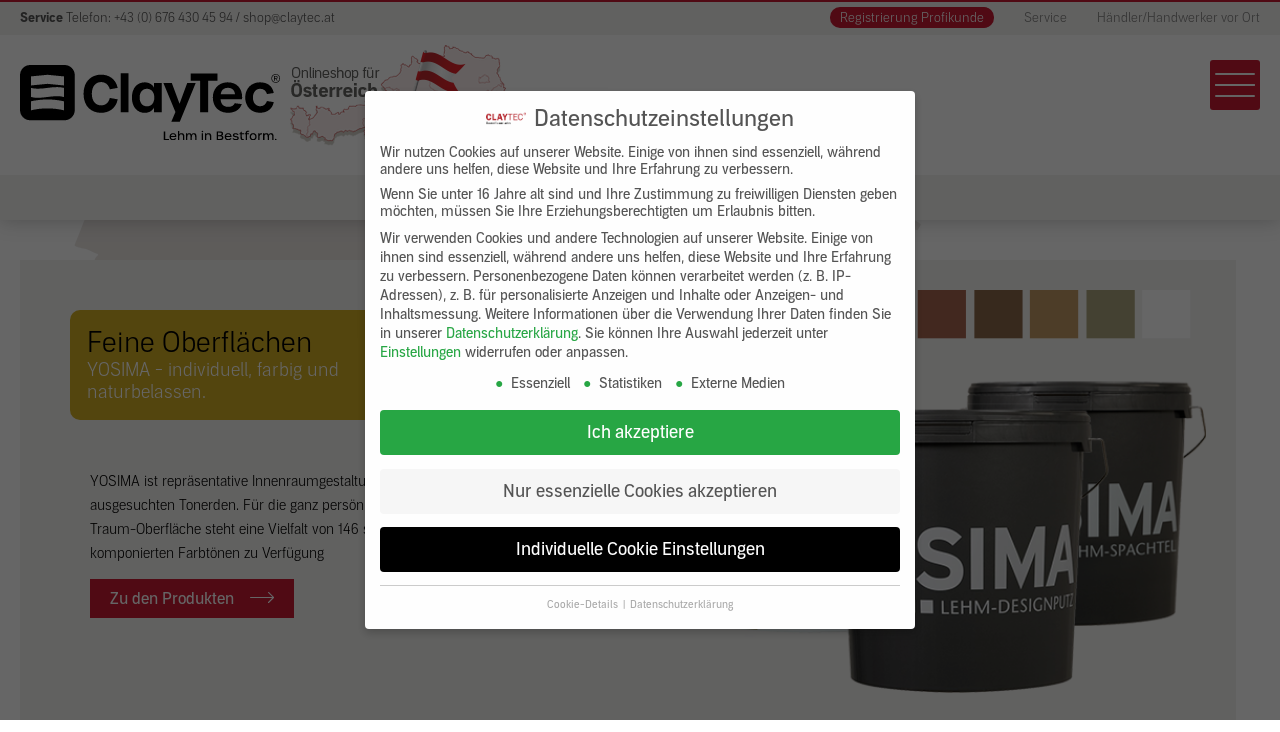

--- FILE ---
content_type: text/html; charset=UTF-8
request_url: https://shop.claytec.at/
body_size: 27432
content:
<!doctype html><html><head><meta charset="UTF-8">
    <meta name="viewport" content="width=device-width, initial-scale=1.0, maximum-scale=1.0, user-scalable=no" />
    <link rel='stylesheet' id='font-awesome-css'  href='//maxcdn.bootstrapcdn.com/font-awesome/4.7.0/css/font-awesome.min.css?ver=a87bf66fac696c6de5a1fc209af7624c' media='all' />
    <link rel="stylesheet" href="https://use.typekit.net/fiu6yqx.css">
    <link rel="stylesheet" type="text/css" href="https://shop.claytec.at/wp-content/themes/claytec/style.css">
    <link rel="stylesheet" type="text/css" href="https://shop.claytec.at/wp-content/themes/claytec/assets/fresco.css" media="all" />
    <script src="https://shop.claytec.at/wp-content/themes/claytec/includes/mapstyles.json"></script>
    <link rel="shortcut icon" type="image/x-icon" href="https://shop.claytec.at/wp-content/themes/claytec/assets/favicon.ico">

    <script src="https://shop.claytec.at/wp-content/themes/claytec/assets/jquery-3.3.1.min.js"></script>

    
		<!-- All in One SEO 4.8.1.1 - aioseo.com -->
	<meta name="robots" content="max-image-preview:large" />
	<link rel="canonical" href="https://shop.claytec.at/" />
	<meta name="generator" content="All in One SEO (AIOSEO) 4.8.1.1" />
		<meta property="og:locale" content="de_DE" />
		<meta property="og:site_name" content="CLAYTEC Lehmbaustoffe GmbH" />
		<meta property="og:type" content="activity" />
		<meta property="og:title" content="CLAYTEC Shop AT | CLAYTEC Lehmbaustoffe GmbH" />
		<meta property="og:url" content="https://shop.claytec.at/" />
		<meta property="og:image" content="https://shop.claytec.at/wp-content/uploads/2019/10/20191029_service_03.jpg" />
		<meta property="og:image:secure_url" content="https://shop.claytec.at/wp-content/uploads/2019/10/20191029_service_03.jpg" />
		<meta property="og:image:width" content="1200" />
		<meta property="og:image:height" content="795" />
		<meta name="twitter:card" content="summary" />
		<meta name="twitter:title" content="CLAYTEC Shop AT | CLAYTEC Lehmbaustoffe GmbH" />
		<meta name="twitter:image" content="https://shop.claytec.at/wp-content/uploads/2019/10/20191029_service_03.jpg" />
		<script type="application/ld+json" class="aioseo-schema">
			{"@context":"https:\/\/schema.org","@graph":[{"@type":"BreadcrumbList","@id":"https:\/\/shop.claytec.at\/#breadcrumblist","itemListElement":[{"@type":"ListItem","@id":"https:\/\/shop.claytec.at\/#listItem","position":1,"name":"Zu Hause"}]},{"@type":"CollectionPage","@id":"https:\/\/shop.claytec.at\/#collectionpage","url":"https:\/\/shop.claytec.at\/","name":"CLAYTEC Shop AT | CLAYTEC Lehmbaustoffe GmbH","inLanguage":"de-DE","isPartOf":{"@id":"https:\/\/shop.claytec.at\/#website"},"breadcrumb":{"@id":"https:\/\/shop.claytec.at\/#breadcrumblist"},"datePublished":"2018-01-28T18:46:22+01:00","dateModified":"2021-06-02T11:13:22+02:00"},{"@type":"Organization","@id":"https:\/\/shop.claytec.at\/#organization","name":"CLAYTEC Lehmbaustoffe GmbH","url":"https:\/\/shop.claytec.at\/"},{"@type":"WebSite","@id":"https:\/\/shop.claytec.at\/#website","url":"https:\/\/shop.claytec.at\/","name":"CLAYTEC Lehmbaustoffe GmbH","inLanguage":"de-DE","publisher":{"@id":"https:\/\/shop.claytec.at\/#organization"}}]}
		</script>
		<!-- All in One SEO -->

<link rel='stylesheet' id='wp-block-library-css' href='https://shop.claytec.at/wp-includes/css/dist/block-library/style.min.css?ver=1142feeaaf63d655a949567624e4225b' media='all' />
<style id='classic-theme-styles-inline-css' >
/*! This file is auto-generated */
.wp-block-button__link{color:#fff;background-color:#32373c;border-radius:9999px;box-shadow:none;text-decoration:none;padding:calc(.667em + 2px) calc(1.333em + 2px);font-size:1.125em}.wp-block-file__button{background:#32373c;color:#fff;text-decoration:none}
</style>
<style id='global-styles-inline-css' >
body{--wp--preset--color--black: #000000;--wp--preset--color--cyan-bluish-gray: #abb8c3;--wp--preset--color--white: #ffffff;--wp--preset--color--pale-pink: #f78da7;--wp--preset--color--vivid-red: #cf2e2e;--wp--preset--color--luminous-vivid-orange: #ff6900;--wp--preset--color--luminous-vivid-amber: #fcb900;--wp--preset--color--light-green-cyan: #7bdcb5;--wp--preset--color--vivid-green-cyan: #00d084;--wp--preset--color--pale-cyan-blue: #8ed1fc;--wp--preset--color--vivid-cyan-blue: #0693e3;--wp--preset--color--vivid-purple: #9b51e0;--wp--preset--gradient--vivid-cyan-blue-to-vivid-purple: linear-gradient(135deg,rgba(6,147,227,1) 0%,rgb(155,81,224) 100%);--wp--preset--gradient--light-green-cyan-to-vivid-green-cyan: linear-gradient(135deg,rgb(122,220,180) 0%,rgb(0,208,130) 100%);--wp--preset--gradient--luminous-vivid-amber-to-luminous-vivid-orange: linear-gradient(135deg,rgba(252,185,0,1) 0%,rgba(255,105,0,1) 100%);--wp--preset--gradient--luminous-vivid-orange-to-vivid-red: linear-gradient(135deg,rgba(255,105,0,1) 0%,rgb(207,46,46) 100%);--wp--preset--gradient--very-light-gray-to-cyan-bluish-gray: linear-gradient(135deg,rgb(238,238,238) 0%,rgb(169,184,195) 100%);--wp--preset--gradient--cool-to-warm-spectrum: linear-gradient(135deg,rgb(74,234,220) 0%,rgb(151,120,209) 20%,rgb(207,42,186) 40%,rgb(238,44,130) 60%,rgb(251,105,98) 80%,rgb(254,248,76) 100%);--wp--preset--gradient--blush-light-purple: linear-gradient(135deg,rgb(255,206,236) 0%,rgb(152,150,240) 100%);--wp--preset--gradient--blush-bordeaux: linear-gradient(135deg,rgb(254,205,165) 0%,rgb(254,45,45) 50%,rgb(107,0,62) 100%);--wp--preset--gradient--luminous-dusk: linear-gradient(135deg,rgb(255,203,112) 0%,rgb(199,81,192) 50%,rgb(65,88,208) 100%);--wp--preset--gradient--pale-ocean: linear-gradient(135deg,rgb(255,245,203) 0%,rgb(182,227,212) 50%,rgb(51,167,181) 100%);--wp--preset--gradient--electric-grass: linear-gradient(135deg,rgb(202,248,128) 0%,rgb(113,206,126) 100%);--wp--preset--gradient--midnight: linear-gradient(135deg,rgb(2,3,129) 0%,rgb(40,116,252) 100%);--wp--preset--font-size--small: 13px;--wp--preset--font-size--medium: 20px;--wp--preset--font-size--large: 36px;--wp--preset--font-size--x-large: 42px;--wp--preset--spacing--20: 0.44rem;--wp--preset--spacing--30: 0.67rem;--wp--preset--spacing--40: 1rem;--wp--preset--spacing--50: 1.5rem;--wp--preset--spacing--60: 2.25rem;--wp--preset--spacing--70: 3.38rem;--wp--preset--spacing--80: 5.06rem;--wp--preset--shadow--natural: 6px 6px 9px rgba(0, 0, 0, 0.2);--wp--preset--shadow--deep: 12px 12px 50px rgba(0, 0, 0, 0.4);--wp--preset--shadow--sharp: 6px 6px 0px rgba(0, 0, 0, 0.2);--wp--preset--shadow--outlined: 6px 6px 0px -3px rgba(255, 255, 255, 1), 6px 6px rgba(0, 0, 0, 1);--wp--preset--shadow--crisp: 6px 6px 0px rgba(0, 0, 0, 1);}:where(.is-layout-flex){gap: 0.5em;}:where(.is-layout-grid){gap: 0.5em;}body .is-layout-flow > .alignleft{float: left;margin-inline-start: 0;margin-inline-end: 2em;}body .is-layout-flow > .alignright{float: right;margin-inline-start: 2em;margin-inline-end: 0;}body .is-layout-flow > .aligncenter{margin-left: auto !important;margin-right: auto !important;}body .is-layout-constrained > .alignleft{float: left;margin-inline-start: 0;margin-inline-end: 2em;}body .is-layout-constrained > .alignright{float: right;margin-inline-start: 2em;margin-inline-end: 0;}body .is-layout-constrained > .aligncenter{margin-left: auto !important;margin-right: auto !important;}body .is-layout-constrained > :where(:not(.alignleft):not(.alignright):not(.alignfull)){max-width: var(--wp--style--global--content-size);margin-left: auto !important;margin-right: auto !important;}body .is-layout-constrained > .alignwide{max-width: var(--wp--style--global--wide-size);}body .is-layout-flex{display: flex;}body .is-layout-flex{flex-wrap: wrap;align-items: center;}body .is-layout-flex > *{margin: 0;}body .is-layout-grid{display: grid;}body .is-layout-grid > *{margin: 0;}:where(.wp-block-columns.is-layout-flex){gap: 2em;}:where(.wp-block-columns.is-layout-grid){gap: 2em;}:where(.wp-block-post-template.is-layout-flex){gap: 1.25em;}:where(.wp-block-post-template.is-layout-grid){gap: 1.25em;}.has-black-color{color: var(--wp--preset--color--black) !important;}.has-cyan-bluish-gray-color{color: var(--wp--preset--color--cyan-bluish-gray) !important;}.has-white-color{color: var(--wp--preset--color--white) !important;}.has-pale-pink-color{color: var(--wp--preset--color--pale-pink) !important;}.has-vivid-red-color{color: var(--wp--preset--color--vivid-red) !important;}.has-luminous-vivid-orange-color{color: var(--wp--preset--color--luminous-vivid-orange) !important;}.has-luminous-vivid-amber-color{color: var(--wp--preset--color--luminous-vivid-amber) !important;}.has-light-green-cyan-color{color: var(--wp--preset--color--light-green-cyan) !important;}.has-vivid-green-cyan-color{color: var(--wp--preset--color--vivid-green-cyan) !important;}.has-pale-cyan-blue-color{color: var(--wp--preset--color--pale-cyan-blue) !important;}.has-vivid-cyan-blue-color{color: var(--wp--preset--color--vivid-cyan-blue) !important;}.has-vivid-purple-color{color: var(--wp--preset--color--vivid-purple) !important;}.has-black-background-color{background-color: var(--wp--preset--color--black) !important;}.has-cyan-bluish-gray-background-color{background-color: var(--wp--preset--color--cyan-bluish-gray) !important;}.has-white-background-color{background-color: var(--wp--preset--color--white) !important;}.has-pale-pink-background-color{background-color: var(--wp--preset--color--pale-pink) !important;}.has-vivid-red-background-color{background-color: var(--wp--preset--color--vivid-red) !important;}.has-luminous-vivid-orange-background-color{background-color: var(--wp--preset--color--luminous-vivid-orange) !important;}.has-luminous-vivid-amber-background-color{background-color: var(--wp--preset--color--luminous-vivid-amber) !important;}.has-light-green-cyan-background-color{background-color: var(--wp--preset--color--light-green-cyan) !important;}.has-vivid-green-cyan-background-color{background-color: var(--wp--preset--color--vivid-green-cyan) !important;}.has-pale-cyan-blue-background-color{background-color: var(--wp--preset--color--pale-cyan-blue) !important;}.has-vivid-cyan-blue-background-color{background-color: var(--wp--preset--color--vivid-cyan-blue) !important;}.has-vivid-purple-background-color{background-color: var(--wp--preset--color--vivid-purple) !important;}.has-black-border-color{border-color: var(--wp--preset--color--black) !important;}.has-cyan-bluish-gray-border-color{border-color: var(--wp--preset--color--cyan-bluish-gray) !important;}.has-white-border-color{border-color: var(--wp--preset--color--white) !important;}.has-pale-pink-border-color{border-color: var(--wp--preset--color--pale-pink) !important;}.has-vivid-red-border-color{border-color: var(--wp--preset--color--vivid-red) !important;}.has-luminous-vivid-orange-border-color{border-color: var(--wp--preset--color--luminous-vivid-orange) !important;}.has-luminous-vivid-amber-border-color{border-color: var(--wp--preset--color--luminous-vivid-amber) !important;}.has-light-green-cyan-border-color{border-color: var(--wp--preset--color--light-green-cyan) !important;}.has-vivid-green-cyan-border-color{border-color: var(--wp--preset--color--vivid-green-cyan) !important;}.has-pale-cyan-blue-border-color{border-color: var(--wp--preset--color--pale-cyan-blue) !important;}.has-vivid-cyan-blue-border-color{border-color: var(--wp--preset--color--vivid-cyan-blue) !important;}.has-vivid-purple-border-color{border-color: var(--wp--preset--color--vivid-purple) !important;}.has-vivid-cyan-blue-to-vivid-purple-gradient-background{background: var(--wp--preset--gradient--vivid-cyan-blue-to-vivid-purple) !important;}.has-light-green-cyan-to-vivid-green-cyan-gradient-background{background: var(--wp--preset--gradient--light-green-cyan-to-vivid-green-cyan) !important;}.has-luminous-vivid-amber-to-luminous-vivid-orange-gradient-background{background: var(--wp--preset--gradient--luminous-vivid-amber-to-luminous-vivid-orange) !important;}.has-luminous-vivid-orange-to-vivid-red-gradient-background{background: var(--wp--preset--gradient--luminous-vivid-orange-to-vivid-red) !important;}.has-very-light-gray-to-cyan-bluish-gray-gradient-background{background: var(--wp--preset--gradient--very-light-gray-to-cyan-bluish-gray) !important;}.has-cool-to-warm-spectrum-gradient-background{background: var(--wp--preset--gradient--cool-to-warm-spectrum) !important;}.has-blush-light-purple-gradient-background{background: var(--wp--preset--gradient--blush-light-purple) !important;}.has-blush-bordeaux-gradient-background{background: var(--wp--preset--gradient--blush-bordeaux) !important;}.has-luminous-dusk-gradient-background{background: var(--wp--preset--gradient--luminous-dusk) !important;}.has-pale-ocean-gradient-background{background: var(--wp--preset--gradient--pale-ocean) !important;}.has-electric-grass-gradient-background{background: var(--wp--preset--gradient--electric-grass) !important;}.has-midnight-gradient-background{background: var(--wp--preset--gradient--midnight) !important;}.has-small-font-size{font-size: var(--wp--preset--font-size--small) !important;}.has-medium-font-size{font-size: var(--wp--preset--font-size--medium) !important;}.has-large-font-size{font-size: var(--wp--preset--font-size--large) !important;}.has-x-large-font-size{font-size: var(--wp--preset--font-size--x-large) !important;}
.wp-block-navigation a:where(:not(.wp-element-button)){color: inherit;}
:where(.wp-block-post-template.is-layout-flex){gap: 1.25em;}:where(.wp-block-post-template.is-layout-grid){gap: 1.25em;}
:where(.wp-block-columns.is-layout-flex){gap: 2em;}:where(.wp-block-columns.is-layout-grid){gap: 2em;}
.wp-block-pullquote{font-size: 1.5em;line-height: 1.6;}
</style>
<link rel='stylesheet' id='contact-form-7-css' href='https://shop.claytec.at/wp-content/plugins/contact-form-7/includes/css/styles.css?ver=5.9.5' media='all' />
<link rel='stylesheet' id='woocommerce-layout-css' href='https://shop.claytec.at/wp-content/plugins/woocommerce/assets/css/woocommerce-layout.css?ver=8.6.3' media='all' />
<link rel='stylesheet' id='woocommerce-smallscreen-css' href='https://shop.claytec.at/wp-content/plugins/woocommerce/assets/css/woocommerce-smallscreen.css?ver=8.6.3' media='only screen and (max-width: 768px)' />
<link rel='stylesheet' id='woocommerce-general-css' href='https://shop.claytec.at/wp-content/plugins/woocommerce/assets/css/woocommerce.css?ver=8.6.3' media='all' />
<style id='woocommerce-inline-inline-css' >
.woocommerce form .form-row .required { visibility: visible; }
</style>
<link rel='stylesheet' id='xoo-cp-style-css' href='https://shop.claytec.at/wp-content/plugins/added-to-cart-popup-woocommerce/assets/css/xoo-cp-style.css?ver=1.7' media='all' />
<style id='xoo-cp-style-inline-css' >
a.xoo-cp-btn-ch{
				display: none;
			}td.xoo-cp-pqty{
			    min-width: 120px;
			}.xoo-cp-adding,.xoo-cp-added{display:none!important}
			.xoo-cp-container{
				max-width: 650px;
			}
			.xcp-btn{
				background-color: #777777;
				color: #ffffff;
				font-size: 14px;
				border-radius: 5px;
				border: 1px solid #777777;
			}
			.xcp-btn:hover{
				color: #ffffff;
			}
			td.xoo-cp-pimg{
				width: 20%;
			}
			table.xoo-cp-pdetails , table.xoo-cp-pdetails tr{
				border: 0!important;
			}
			table.xoo-cp-pdetails td{
				border-style: solid;
				border-width: 0px;
				border-color: #ebe9eb;
			}
</style>
<link rel='stylesheet' id='dgwt-wcas-style-css' href='https://shop.claytec.at/wp-content/plugins/ajax-search-for-woocommerce/assets/css/style.min.css?ver=1.31.0' media='all' />
<link rel='stylesheet' id='borlabs-cookie-css' href='https://shop.claytec.at/wp-content/cache/borlabs-cookie/borlabs-cookie_1_de.css?ver=2.2.67-25' media='all' />
<link rel='stylesheet' id='woocommerce-gzd-layout-css' href='https://shop.claytec.at/wp-content/plugins/woocommerce-germanized/build/static/layout-styles.css?ver=3.20.2' media='all' />
<style id='woocommerce-gzd-layout-inline-css' >
.woocommerce-checkout .shop_table { background-color: #eeeeee; } .product p.deposit-packaging-type { font-size: 1.25em !important; } p.woocommerce-shipping-destination { display: none; }
                .wc-gzd-nutri-score-value-a {
                    background: url(https://shop.claytec.at/wp-content/plugins/woocommerce-germanized/assets/images/nutri-score-a.svg) no-repeat;
                }
                .wc-gzd-nutri-score-value-b {
                    background: url(https://shop.claytec.at/wp-content/plugins/woocommerce-germanized/assets/images/nutri-score-b.svg) no-repeat;
                }
                .wc-gzd-nutri-score-value-c {
                    background: url(https://shop.claytec.at/wp-content/plugins/woocommerce-germanized/assets/images/nutri-score-c.svg) no-repeat;
                }
                .wc-gzd-nutri-score-value-d {
                    background: url(https://shop.claytec.at/wp-content/plugins/woocommerce-germanized/assets/images/nutri-score-d.svg) no-repeat;
                }
                .wc-gzd-nutri-score-value-e {
                    background: url(https://shop.claytec.at/wp-content/plugins/woocommerce-germanized/assets/images/nutri-score-e.svg) no-repeat;
                }
            
</style>
<script src="https://shop.claytec.at/wp-content/plugins/sd_partnersuche/js/sd-app.js?ver=1142feeaaf63d655a949567624e4225b" id="sd-app-js"></script>
<script src="https://shop.claytec.at/wp-content/plugins/woocommerce/assets/js/jquery-blockui/jquery.blockUI.min.js?ver=2.7.0-wc.8.6.3" id="jquery-blockui-js" defer="defer" data-wp-strategy="defer"></script>
<script type="text/javascript" id="wc-add-to-cart-js-extra">
/* <![CDATA[ */
var wc_add_to_cart_params = {"ajax_url":"\/wp-admin\/admin-ajax.php","wc_ajax_url":"\/?wc-ajax=%%endpoint%%","i18n_view_cart":"Warenkorb anzeigen","cart_url":"https:\/\/shop.claytec.at\/warenkorb\/","is_cart":"","cart_redirect_after_add":"no"};
/* ]]> */
</script>
<script src="https://shop.claytec.at/wp-content/plugins/woocommerce/assets/js/frontend/add-to-cart.min.js?ver=8.6.3" id="wc-add-to-cart-js" defer="defer" data-wp-strategy="defer"></script>
<script src="https://shop.claytec.at/wp-content/plugins/woocommerce/assets/js/js-cookie/js.cookie.min.js?ver=2.1.4-wc.8.6.3" id="js-cookie-js" defer="defer" data-wp-strategy="defer"></script>
<script type="text/javascript" id="woocommerce-js-extra">
/* <![CDATA[ */
var woocommerce_params = {"ajax_url":"\/wp-admin\/admin-ajax.php","wc_ajax_url":"\/?wc-ajax=%%endpoint%%"};
/* ]]> */
</script>
<script src="https://shop.claytec.at/wp-content/plugins/woocommerce/assets/js/frontend/woocommerce.min.js?ver=8.6.3" id="woocommerce-js" defer="defer" data-wp-strategy="defer"></script>
<script type="text/javascript" id="wc-cart-fragments-js-extra">
/* <![CDATA[ */
var wc_cart_fragments_params = {"ajax_url":"\/wp-admin\/admin-ajax.php","wc_ajax_url":"\/?wc-ajax=%%endpoint%%","cart_hash_key":"wc_cart_hash_bfa550b78c678d7e606a8b3454c7d176","fragment_name":"wc_fragments_bfa550b78c678d7e606a8b3454c7d176","request_timeout":"5000"};
/* ]]> */
</script>
<script src="https://shop.claytec.at/wp-content/plugins/woocommerce/assets/js/frontend/cart-fragments.min.js?ver=8.6.3" id="wc-cart-fragments-js" defer="defer" data-wp-strategy="defer"></script>
<script type="text/javascript" id="enhanced-ecommerce-google-analytics-js-extra">
/* <![CDATA[ */
var ConvAioGlobal = {"nonce":"578d67ebb7"};
/* ]]> */
</script>
<script data-cfasync="false" data-no-optimize="1" data-pagespeed-no-defer type="text/javascript" src="https://shop.claytec.at/wp-content/plugins/enhanced-e-commerce-for-woocommerce-store/public/js/con-gtm-google-analytics.js?ver=7.2.12" id="enhanced-ecommerce-google-analytics-js"></script>
<script data-cfasync="false" data-no-optimize="1" data-pagespeed-no-defer type="text/javascript" id="enhanced-ecommerce-google-analytics-js-after">
/* <![CDATA[ */
tvc_smd={"tvc_wcv":"8.6.3","tvc_wpv":"6.4.7","tvc_eev":"7.2.12","tvc_cnf":{"t_cg":"","t_ec":"","t_ee":"on","t_df":"","t_gUser":"","t_UAen":"on","t_thr":"6","t_IPA":"1","t_PrivacyPolicy":"1"},"tvc_sub_data":{"sub_id":"","cu_id":"","pl_id":"","ga_tra_option":"","ga_property_id":"","ga_measurement_id":"","ga_ads_id":"","ga_gmc_id":"","ga_gmc_id_p":"","op_gtag_js":"","op_en_e_t":"","op_rm_t_t":"","op_dy_rm_t_t":"","op_li_ga_wi_ads":"","gmc_is_product_sync":"","gmc_is_site_verified":"","gmc_is_domain_claim":"","gmc_product_count":"","fb_pixel_id":"","tracking_method":"gtm","user_gtm_id":"conversios-gtm"}};
/* ]]> */
</script>
<script type="text/javascript" id="wc-gzd-unit-price-observer-queue-js-extra">
/* <![CDATA[ */
var wc_gzd_unit_price_observer_queue_params = {"ajax_url":"\/wp-admin\/admin-ajax.php","wc_ajax_url":"\/?wc-ajax=%%endpoint%%","refresh_unit_price_nonce":"0882a8c27d"};
/* ]]> */
</script>
<script src="https://shop.claytec.at/wp-content/plugins/woocommerce-germanized/build/static/unit-price-observer-queue.js?ver=3.20.2" id="wc-gzd-unit-price-observer-queue-js" defer="defer" data-wp-strategy="defer"></script>
<script src="https://shop.claytec.at/wp-content/plugins/woocommerce/assets/js/accounting/accounting.min.js?ver=0.4.2" id="accounting-js"></script>
<script type="text/javascript" id="wc-gzd-unit-price-observer-js-extra">
/* <![CDATA[ */
var wc_gzd_unit_price_observer_params = {"wrapper":".product","price_selector":{"p.price":{"is_total_price":false,"is_primary_selector":true,"quantity_selector":""}},"replace_price":"1","product_id":"2","price_decimal_sep":",","price_thousand_sep":".","qty_selector":"input.quantity, input.qty","refresh_on_load":""};
/* ]]> */
</script>
<script src="https://shop.claytec.at/wp-content/plugins/woocommerce-germanized/build/static/unit-price-observer.js?ver=3.20.2" id="wc-gzd-unit-price-observer-js" defer="defer" data-wp-strategy="defer"></script>

<link rel='shortlink' href='https://shop.claytec.at/' />
<link rel="alternate" type="application/json+oembed" href="https://shop.claytec.at/wp-json/oembed/1.0/embed?url=https%3A%2F%2Fshop.claytec.at%2F" />
<link rel="alternate" type="text/xml+oembed" href="https://shop.claytec.at/wp-json/oembed/1.0/embed?url=https%3A%2F%2Fshop.claytec.at%2F&#038;format=xml" />
		<style>
			.dgwt-wcas-ico-magnifier,.dgwt-wcas-ico-magnifier-handler{max-width:20px}.dgwt-wcas-search-wrapp{max-width:600px}		</style>
			<noscript><style>.woocommerce-product-gallery{ opacity: 1 !important; }</style></noscript>
	        <script data-cfasync="false" data-no-optimize="1" data-pagespeed-no-defer>
            var tvc_lc = 'EUR';
        </script>
        <script data-cfasync="false" data-no-optimize="1" data-pagespeed-no-defer>
            var tvc_lc = 'EUR';
        </script>
<script data-cfasync="false" data-pagespeed-no-defer>
      window.dataLayer = window.dataLayer || [];
      dataLayer.push({"event":"begin_datalayer","cov_remarketing":false,"conv_track_email":"1","conv_track_phone":"1","conv_track_address":"1","conv_track_page_scroll":"1","conv_track_file_download":"1","conv_track_author":"1","conv_track_signup":"1","conv_track_signin":"1"});
    </script>    <!-- Google Tag Manager by Conversios-->
    <script>
      (function(w, d, s, l, i) {
        w[l] = w[l] || [];
        w[l].push({
          'gtm.start': new Date().getTime(),
          event: 'gtm.js'
        });
        var f = d.getElementsByTagName(s)[0],
          j = d.createElement(s),
          dl = l != 'dataLayer' ? '&l=' + l : '';
        j.async = true;
        j.src =
          'https://www.googletagmanager.com/gtm.js?id=' + i + dl;
        f.parentNode.insertBefore(j, f);
      })(window, document, 'script', 'dataLayer', 'GTM-K7X94DG');
    </script>
    <!-- End Google Tag Manager -->
    <!-- Google Tag Manager (noscript) -->
    <noscript><iframe src="https://www.googletagmanager.com/ns.html?id=GTM-K7X94DG" height="0" width="0" style="display:none;visibility:hidden"></iframe></noscript>
    <!-- End Google Tag Manager (noscript) -->
      <script>
      (window.gaDevIds = window.gaDevIds || []).push('5CDcaG');
    </script>
          <script data-cfasync="false" data-no-optimize="1" data-pagespeed-no-defer>
            var tvc_lc = 'EUR';
        </script>
        <script data-cfasync="false" data-no-optimize="1" data-pagespeed-no-defer>
            var tvc_lc = 'EUR';
        </script>
			<script  type="text/javascript">
				!function(f,b,e,v,n,t,s){if(f.fbq)return;n=f.fbq=function(){n.callMethod?
					n.callMethod.apply(n,arguments):n.queue.push(arguments)};if(!f._fbq)f._fbq=n;
					n.push=n;n.loaded=!0;n.version='2.0';n.queue=[];t=b.createElement(e);t.async=!0;
					t.src=v;s=b.getElementsByTagName(e)[0];s.parentNode.insertBefore(t,s)}(window,
					document,'script','https://connect.facebook.net/en_US/fbevents.js');
			</script>
			<!-- WooCommerce Facebook Integration Begin -->
			<script  type="text/javascript">

				fbq('init', '208806783518341', {}, {
    "agent": "woocommerce_0-8.6.3-3.5.11"
});

				document.addEventListener( 'DOMContentLoaded', function() {
					// Insert placeholder for events injected when a product is added to the cart through AJAX.
					document.body.insertAdjacentHTML( 'beforeend', '<div class=\"wc-facebook-pixel-event-placeholder\"></div>' );
				}, false );

			</script>
			<!-- WooCommerce Facebook Integration End -->
			    <title>CLAYTEC Shop AT | CLAYTEC Lehmbaustoffe GmbH</title>
    <link rel="stylesheet" type="text/css" href="https://shop.claytec.at/wp-content/themes/claytec/woocommerce.css">
    <script
            src="https://code.jquery.com/jquery-3.4.1.js"
            integrity="sha256-WpOohJOqMqqyKL9FccASB9O0KwACQJpFTUBLTYOVvVU="
            crossorigin="anonymous"></script>

    <script src="https://maps.googleapis.com/maps/api/js?key=AIzaSyCMWDwVHcZgyTZUjb6_I4un74EsUDLLT2U&libraries=places"></script>
    <script src="https://unpkg.com/@google/markerclustererplus@4.0.1/dist/markerclustererplus.min.js"></script>


    <!-- Facebook Pixel Code -->
    <script>
        !function(f,b,e,v,n,t,s)
        {if(f.fbq)return;n=f.fbq=function(){n.callMethod?
            n.callMethod.apply(n,arguments):n.queue.push(arguments)};
            if(!f._fbq)f._fbq=n;n.push=n;n.loaded=!0;n.version='2.0';
            n.queue=[];t=b.createElement(e);t.async=!0;
            t.src=v;s=b.getElementsByTagName(e)[0];
            s.parentNode.insertBefore(t,s)}(window, document,'script',
            'https://connect.facebook.net/en_US/fbevents.js');
        fbq('init', '208806783518341');
        fbq('track', 'PageView');
    </script>
    <noscript><img height="1" width="1" style="display:none"
                   src="https://www.facebook.com/tr?id=208806783518341&ev=PageView&noscript=1"
        /></noscript>
    <!-- End Facebook Pixel Code -->

    <script>
        fbq('track', 'InitiateCheckout', {
            value: "150,00",
            currency: 'EUR',
        });
        fbq('track', 'Purchase', {
            value: 150,
            currency: 'EUR',
        });
    </script>

</head>
<body>




<input type="hidden" id="kasseupdate" value="">

<nav id="mainnav">
    <div class="topbar">
        <div class="wrp cf">
            <div class="topleft">
                <div class="text"><strong>Service</strong> Telefon: +43 (0) 676 430 45 94 / shop@claytec.at</div>
            </div>
            <ul>
                <li id="menu-item-15058" class="menu-item menu-item-type-post_type menu-item-object-page menu-item-15058"><a href="https://shop.claytec.at/registrierung-fuer-profikunden/">Registrierung Profikunde</a></li>
<li id="menu-item-378" class="menu-item menu-item-type-post_type menu-item-object-page menu-item-378"><a href="https://shop.claytec.at/service/">Service</a></li>
<li id="menu-item-26029" class="menu-item menu-item-type-post_type menu-item-object-page menu-item-26029"><a href="https://shop.claytec.at/partnersuche/">Händler/Handwerker vor Ort</a></li>
            </ul>

        </div>
    </div>

    <div class="wrp cf logodiv">
        <div id="logo">
            <a href="/" title="" class="logo"><img src="https://shop.claytec.at/wp-content/themes/claytec/assets/logo_claytec.svg" alt="CLAYTEC - Baustoffe aus Lehm"></a>
        </div>

        <div class="austria">
            <img src="https://shop.claytec.at/wp-content/themes/claytec/assets/austria.png" alt="CLAYTEC.at der Onlineshop für Lehmbaustoffe in Österreich">
        </div>


    </div>



    <div class="navigation">
        <div id="toggle-mainnav" class="mobile"><div class="icon"><span class="burger"></span></div></div>
        <div class="mainnav wrp cf">

            
                <div class="kundenlinks">
                    <div id="cart">
                        <a class="cf cart-customlocation" href="https://shop.claytec.at/warenkorb/" title="Zum Warenkorb">
                            <span class="cart">Warenkorb<br><span class="woocommerce-Price-amount amount"><bdi>0,00&nbsp;<span class="woocommerce-Price-currencySymbol">&euro;</span></bdi></span></span>
                                                    </a>
                    </div>
                    <div class="acc">
                        <a href="/mein-konto" class="kundenkonto">Kunden<br>Konto</a>
                    </div>

                </div>
                <div id="search" class="cf">
                    <div class="dgwt-wcas-search-wrapp dgwt-wcas-no-submit woocommerce" data-wcas-context="e0d5">
                        <form class="dgwt-wcas-search-form" role="search" action="https://shop.claytec.at/" method="get">
                            <div class="dgwt-wcas-sf-wrapp">
                                <svg version="1.1" class="dgwt-wcas-ico-magnifier" xmlns="http://www.w3.org/2000/svg"
                                     xmlns:xlink="http://www.w3.org/1999/xlink" x="0px" y="0px"
                                     viewBox="0 0 51.539 51.361" enable-background="new 0 0 51.539 51.361" xml:space="preserve">
                                        <path d="M51.539,49.356L37.247,35.065c3.273-3.74,5.272-8.623,5.272-13.983c0-11.742-9.518-21.26-21.26-21.26
                                              S0,9.339,0,21.082s9.518,21.26,21.26,21.26c5.361,0,10.244-1.999,13.983-5.272l14.292,14.292L51.539,49.356z M2.835,21.082
                                              c0-10.176,8.249-18.425,18.425-18.425s18.425,8.249,18.425,18.425S31.436,39.507,21.26,39.507S2.835,31.258,2.835,21.082z"/>
                                    </svg>
                                <label class="screen-reader-text">Products search</label>
                                <input type="search" class="dgwt-wcas-search-input" name="s" value="" placeholder="Suchbegriff eingeben" />
                                <div class="dgwt-wcas-preloader"></div>
                                <input type="hidden" name="post_type" value="product" />
                            </div>
                        </form>
                    </div>
                </div>
            

            <div class="head mobile"></div>
            <ul class="cf menuedesktop">
                <li id="menu-item-394" class="menu-item menu-item-type-taxonomy menu-item-object-product_cat menu-item-394"><a href="https://shop.claytec.at/produkt-kategorie/feine-oberflaechen/">Feine Oberflächen</a></li>
<li id="menu-item-398" class="menu-item menu-item-type-taxonomy menu-item-object-product_cat menu-item-398"><a href="https://shop.claytec.at/produkt-kategorie/lehmputze/">Lehmputze</a></li>
<li id="menu-item-397" class="menu-item menu-item-type-taxonomy menu-item-object-product_cat menu-item-397"><a href="https://shop.claytec.at/produkt-kategorie/lehm-trockenbau/">Lehm-Trockenbau</a></li>
<li id="menu-item-393" class="menu-item menu-item-type-taxonomy menu-item-object-product_cat menu-item-393"><a href="https://shop.claytec.at/produkt-kategorie/fachwerksanierung/">Fachwerksanierung</a></li>
<li id="menu-item-395" class="menu-item menu-item-type-taxonomy menu-item-object-product_cat menu-item-395"><a href="https://shop.claytec.at/produkt-kategorie/innendaemmung/">Innendämmung</a></li>
<li id="menu-item-399" class="menu-item menu-item-type-taxonomy menu-item-object-product_cat menu-item-399"><a href="https://shop.claytec.at/produkt-kategorie/mauerwerk/">Mauerwerk</a></li>
<li id="menu-item-396" class="menu-item menu-item-type-taxonomy menu-item-object-product_cat menu-item-396"><a href="https://shop.claytec.at/produkt-kategorie/japankellen/">Japankellen</a></li>
<li id="menu-item-25968" class="menu-item menu-item-type-taxonomy menu-item-object-product_cat menu-item-25968"><a href="https://shop.claytec.at/produkt-kategorie/produktmuster/">Produktmuster</a></li>


            </ul>


            <ul class="cf menuemobile">
                <li class="menu-item menu-item-type-taxonomy menu-item-object-product_cat menu-item-394"><a href="https://shop.claytec.at/produkt-kategorie/feine-oberflaechen/">Feine Oberflächen</a></li>
<li class="menu-item menu-item-type-taxonomy menu-item-object-product_cat menu-item-398"><a href="https://shop.claytec.at/produkt-kategorie/lehmputze/">Lehmputze</a></li>
<li class="menu-item menu-item-type-taxonomy menu-item-object-product_cat menu-item-397"><a href="https://shop.claytec.at/produkt-kategorie/lehm-trockenbau/">Lehm-Trockenbau</a></li>
<li class="menu-item menu-item-type-taxonomy menu-item-object-product_cat menu-item-393"><a href="https://shop.claytec.at/produkt-kategorie/fachwerksanierung/">Fachwerksanierung</a></li>
<li class="menu-item menu-item-type-taxonomy menu-item-object-product_cat menu-item-395"><a href="https://shop.claytec.at/produkt-kategorie/innendaemmung/">Innendämmung</a></li>
<li class="menu-item menu-item-type-taxonomy menu-item-object-product_cat menu-item-399"><a href="https://shop.claytec.at/produkt-kategorie/mauerwerk/">Mauerwerk</a></li>
<li class="menu-item menu-item-type-taxonomy menu-item-object-product_cat menu-item-396"><a href="https://shop.claytec.at/produkt-kategorie/japankellen/">Japankellen</a></li>
<li class="menu-item menu-item-type-taxonomy menu-item-object-product_cat menu-item-25968"><a href="https://shop.claytec.at/produkt-kategorie/produktmuster/">Produktmuster</a></li>

            </ul>



            <div class="mobile contact"><p>Claytec Lehmbaustoffe GmbH<br />
Stranach 6<br />
9842 Mörtschach<br />
Tel. +43 (0) 676 430 45 94<br />
E-Mail: info@claytec.at</p>
</div>
        </div>
        <div id="mainnav-overlay"></div>
    </div>
</nav>


    <header id="stage" class="cf">
        <div class="wrp">
            <div class="featuredprodukt">
                                    <div class="produkt cf">

                        <div class="titelbox sprechblase">
                            <div class="titel">Feine Oberflächen</div>
                            <div class="untertitel">YOSIMA - individuell,  farbig und naturbelassen.</div>
                        </div>
                        <div class="bild">
                                                        <img src="https://shop.claytec.at/wp-content/uploads/2019/10/20191030_featuredProdukt.png" alt="">
                        </div>


                        <div class="kategorienmobil">
                                                            <a href="https://shop.claytec.at/produkt-kategorie/lehmputze/">
                                    <div class="kasten"  style="background: url('https://shop.claytec.at/wp-content/uploads/2021/04/20210409-content_lehmputze-1024x707.jpg'); background-size: cover;background-position: bottom; background-repeat: no-repeat;" >
                                        <div class="balken"></div>
                                        <div class="titel">Lehmputze</div>
                                    </div>
                                </a>
                                
                                                            <a href="https://shop.claytec.at/produkt-kategorie/lehm-trockenbau/">
                                    <div class="kasten"  style="background: url('https://shop.claytec.at/wp-content/uploads/2021/04/20210409-content_lehmtrockenbau-1024x707.jpg'); background-size: cover;background-position: bottom; background-repeat: no-repeat;" >
                                        <div class="balken"></div>
                                        <div class="titel">Lehm-Trockenbau</div>
                                    </div>
                                </a>
                                                        </div>





                        <div class="text"><p>YOSIMA ist repräsentative Innenraumgestaltung mit ausgesuchten Tonerden. Für die ganz persönliche Traum-Oberfläche steht eine Vielfalt von 146 sorgsam komponierten Farbtönen zu Verfügung</p>
</div>
                        <div class="button"><a href="https://shop.claytec.at/produkt-kategorie/feine-oberflaechen" class="btn">Zu den Produkten</a></div>
                    </div>
                            </div>
            <div class="kategorienrechts">
                                    <a href="https://shop.claytec.at/produkt-kategorie/lehmputze/">
                        <div class="kasten"  style="background: url('https://shop.claytec.at/wp-content/uploads/2021/04/20210409-content_lehmputze-1024x707.jpg'); background-size: cover;background-position: bottom; background-repeat: no-repeat;" >
                            <div class="balken"></div>
                            <div class="titel">Lehmputze</div>
                        </div>
                    </a>
                    
                                    <a href="https://shop.claytec.at/produkt-kategorie/lehm-trockenbau/">
                        <div class="kasten"  style="background: url('https://shop.claytec.at/wp-content/uploads/2021/04/20210409-content_lehmtrockenbau-1024x707.jpg'); background-size: cover;background-position: bottom; background-repeat: no-repeat;" >
                            <div class="balken"></div>
                            <div class="titel">Lehm-Trockenbau</div>
                        </div>
                    </a>
                                </div>
        </div>

    </header>

            <section id="infos">
            <div class="menurahmen wrp">
                <ul class="infomenu">
                                                                    <li>
                            <div class="icon"><img src="https://shop.claytec.at/wp-content/uploads/2019/07/icon_kundenservice.svg" alt=""></div>Persönlicher Kundenservice                        </li>

                                                                    <li>
                            <div class="icon"><img src="https://shop.claytec.at/wp-content/uploads/2019/07/icon_kleinmelngen.svg" alt=""></div>Kleinmengen per Versanddienstleister                        </li>

                                                                    <li>
                            <div class="icon"><img src="https://shop.claytec.at/wp-content/uploads/2019/07/icon_grossmengen.svg" alt=""></div>Großmengen per Speditionsversand                        </li>

                                    </ul>
            </div>
        </section>
    

    
    




            <div class="woocommerce tabnavi">
                <div class="wrp cf">
                    <div id='cssmenu'>
                        <ul>
                                                                <li id="prlist_26" class='active'>
                                        <a href="javascript:void(0)" onclick="openProducts('26','26,27,28')">Feine Oberflächen</a>
                                    </li>
                                                                        <li id="prlist_27" >
                                        <a href="javascript:void(0)" onclick="openProducts('27','26,27,28')">Lehmputze</a>
                                    </li>
                                                                        <li id="prlist_28" >
                                        <a href="javascript:void(0)" onclick="openProducts('28','26,27,28')">Lehm-Trockenbau</a>
                                    </li>
                                                            </ul>
                    </div>
                </div>
            </div>
                        <div class="woocommerce">
                                    <div class="section cf products prkategorie " id="produkte_26">
                                                <!--<div class="section cf products prkategorie " id="produkte_26">-->
                        <div class="wrp cf">
                            <div class="woocommerce columns-4 "><ul class="products columns-4">
<li class="product type-product post-12520 status-publish first instock product_cat-feine-oberflaechen has-post-thumbnail taxable shipping-taxable purchasable product-type-variable">
	<a href="https://shop.claytec.at/produkt/grundierung-die-weisse/" class="woocommerce-LoopProduct-link woocommerce-loop-product__link"><div class="imgwrp">        <img src="https://shop.claytec.at/wp-content/uploads/2025/11/20250827-D94A0452-300x200.png" alt="Grundierung DIE WEISSE">
            </div><h2 class="woocommerce-loop-product__title">Grundierung DIE WEISSE</h2>    <div class="price">ab 20,40 €</div>
    
<div class="preisanzeigen">
    <div>Produkt anzeigen</div>
</div>



</a>
	<p class="wc-gzd-additional-info wc-gzd-additional-info-loop tax-info">inkl. MwSt.</p>

	<p class="wc-gzd-additional-info wc-gzd-additional-info-loop shipping-costs-info">zzgl. <a href="https://shop.claytec.at/versandarten/" target="_blank">Versandkosten</a></p>


</li>
<li class="product type-product post-12609 status-publish instock product_cat-feine-oberflaechen has-post-thumbnail taxable shipping-taxable purchasable product-type-simple">
	<a href="https://shop.claytec.at/produkt/claytec-lehmstreichputz-verarbeitungsfertig/" class="woocommerce-LoopProduct-link woocommerce-loop-product__link"><div class="imgwrp">        <img src="https://shop.claytec.at/wp-content/uploads/2019/09/13.105_Lehmstreichputz-Reinweiss-10L-300x225.png" alt="ClayTec Lehmstreichputz, verarbeitungsfertig">
            </div><h2 class="woocommerce-loop-product__title">ClayTec Lehmstreichputz, verarbeitungsfertig</h2>    <div class="price">70,32 €</div>
    
<div class="preisanzeigen">
    <div>Produkt anzeigen</div>
</div>



</a>
	<p class="wc-gzd-additional-info wc-gzd-additional-info-loop tax-info">inkl. 20 % MwSt.</p>

	<p class="wc-gzd-additional-info wc-gzd-additional-info-loop shipping-costs-info">zzgl. <a href="https://shop.claytec.at/versandarten/" target="_blank">Versandkosten</a></p>


</li>
<li class="product type-product post-21619 status-publish instock product_cat-feine-oberflaechen product_cat-produktmuster has-post-thumbnail taxable shipping-taxable purchasable product-type-simple">
	<a href="https://shop.claytec.at/produkt/yosima-farbfaecher/" class="woocommerce-LoopProduct-link woocommerce-loop-product__link"><div class="imgwrp">        <img src="https://shop.claytec.at/wp-content/uploads/2020/02/farbfaecher_offen-300x258.jpg" alt="YOSIMA Farbfächer">
            </div><h2 class="woocommerce-loop-product__title">YOSIMA Farbfächer</h2>    <div class="price">62,28 €</div>
    
<div class="preisanzeigen">
    <div>Produkt anzeigen</div>
</div>



</a>
	<p class="wc-gzd-additional-info wc-gzd-additional-info-loop tax-info">inkl. 20 % MwSt.</p>

	<p class="wc-gzd-additional-info wc-gzd-additional-info-loop shipping-costs-info">zzgl. <a href="https://shop.claytec.at/versandarten/" target="_blank">Versandkosten</a></p>


</li>
<li class="product type-product post-12515 status-publish last instock product_cat-lehmputze product_cat-feine-oberflaechen has-post-thumbnail taxable shipping-taxable purchasable product-type-variable">
	<a href="https://shop.claytec.at/produkt/grundierung-die-gelbe/" class="woocommerce-LoopProduct-link woocommerce-loop-product__link"><div class="imgwrp">        <img src="https://shop.claytec.at/wp-content/uploads/2025/11/20250827-D94A0453-300x200.png" alt="Grundierung DIE GELBE">
            </div><h2 class="woocommerce-loop-product__title">Grundierung DIE GELBE</h2>    <div class="price">ab 57,36 €</div>
    
<div class="preisanzeigen">
    <div>Produkt anzeigen</div>
</div>



</a>
	<p class="wc-gzd-additional-info wc-gzd-additional-info-loop tax-info">inkl. MwSt.</p>

	<p class="wc-gzd-additional-info wc-gzd-additional-info-loop shipping-costs-info">zzgl. <a href="https://shop.claytec.at/versandarten/" target="_blank">Versandkosten</a></p>


</li>
<li class="product type-product post-13064 status-publish first instock product_cat-feine-oberflaechen has-post-thumbnail taxable shipping-taxable purchasable product-type-variable">
	<a href="https://shop.claytec.at/produkt/strukturzuschlag-fuer-yosima-lehm-designputz/" class="woocommerce-LoopProduct-link woocommerce-loop-product__link"><div class="imgwrp">        <img src="https://shop.claytec.at/wp-content/uploads/2019/09/Stuk_Haufen_alle-300x225.png" alt="Strukturzuschlag für YOSIMA Lehm-Designputz">
            </div><h2 class="woocommerce-loop-product__title">Strukturzuschlag für YOSIMA Lehm-Designputz</h2>    <div class="price">ab 11,52 €</div>
    
<div class="preisanzeigen">
    <div>Produkt anzeigen</div>
</div>



</a>
	<p class="wc-gzd-additional-info wc-gzd-additional-info-loop tax-info">inkl. MwSt.</p>

	<p class="wc-gzd-additional-info wc-gzd-additional-info-loop shipping-costs-info">zzgl. <a href="https://shop.claytec.at/versandarten/" target="_blank">Versandkosten</a></p>


</li>
<li class="product type-product post-2804 status-publish instock product_cat-feine-oberflaechen has-post-thumbnail taxable shipping-taxable purchasable product-type-simple">
	<a href="https://shop.claytec.at/produkt/yosima-lehm-farbspachtel-beutel/" class="woocommerce-LoopProduct-link woocommerce-loop-product__link"><div class="imgwrp">        <img src="https://shop.claytec.at/wp-content/uploads/2019/08/Yosima-Farbspachtel-Beutel_1a-300x225.png" alt="YOSIMA Lehm-Farbspachtel Beutel">
            </div><h2 class="woocommerce-loop-product__title">YOSIMA Lehm-Farbspachtel Beutel</h2>    <div class="price">14,04 €</div>
    
<div class="preisanzeigen">
    <div>Produkt anzeigen</div>
</div>



</a>
	<p class="wc-gzd-additional-info wc-gzd-additional-info-loop tax-info">inkl. 20 % MwSt.</p>

	<p class="wc-gzd-additional-info wc-gzd-additional-info-loop shipping-costs-info">zzgl. <a href="https://shop.claytec.at/versandarten/" target="_blank">Versandkosten</a></p>


</li>
<li class="product type-product post-2794 status-publish instock product_cat-feine-oberflaechen has-post-thumbnail taxable shipping-taxable purchasable product-type-simple">
	<a href="https://shop.claytec.at/produkt/yosima-lehm-designputz-beutel/" class="woocommerce-LoopProduct-link woocommerce-loop-product__link"><div class="imgwrp">        <img src="https://shop.claytec.at/wp-content/uploads/2019/08/YOSIMA-Lehm-Designputz_Beutel_1a-300x225.png" alt="YOSIMA Lehm-Designputz Beutel">
            </div><h2 class="woocommerce-loop-product__title">YOSIMA Lehm-Designputz Beutel</h2>    <div class="price">8,93 €</div>
    
<div class="preisanzeigen">
    <div>Produkt anzeigen</div>
</div>



</a>
	<p class="wc-gzd-additional-info wc-gzd-additional-info-loop tax-info">inkl. 20 % MwSt.</p>

	<p class="wc-gzd-additional-info wc-gzd-additional-info-loop shipping-costs-info">zzgl. <a href="https://shop.claytec.at/versandarten/" target="_blank">Versandkosten</a></p>


</li>
<li class="product type-product post-1602 status-publish last instock product_cat-feine-oberflaechen has-post-thumbnail taxable shipping-taxable purchasable product-type-simple">
	<a href="https://shop.claytec.at/produkt/yosima-lehm-designputz-big-bag/" class="woocommerce-LoopProduct-link woocommerce-loop-product__link"><div class="imgwrp">        <img src="https://shop.claytec.at/wp-content/uploads/2019/08/Image20220131120810-300x169.png" alt="YOSIMA Lehm-Designputz Big-Bag">
            </div><h2 class="woocommerce-loop-product__title">YOSIMA Lehm-Designputz Big-Bag</h2>    <div class="price">ab 1.566,24 €</div>
    
<div class="preisanzeigen">
    <div>Produkt anzeigen</div>
</div>



</a>
	<p class="wc-gzd-additional-info wc-gzd-additional-info-loop tax-info">inkl. 20 % MwSt.</p>

	<p class="wc-gzd-additional-info wc-gzd-additional-info-loop shipping-costs-info">zzgl. <a href="https://shop.claytec.at/versandarten/" target="_blank">Versandkosten</a></p>

	<p class="wc-gzd-additional-info delivery-time-info wc-gzd-additional-info-loop"><span class="delivery-time-inner delivery-time-5-7-tage">Lieferzeit: <span class="delivery-time-data">5-7 Tage</span></span></p>

</li>
</ul>
</div>
                                <div class="button"><a href="https://shop.claytec.at/produkt-kategorie/feine-oberflaechen/" class="btn">weitere Artikel</a></div>

                        </div>
                    </div>
                </div>
                            <div class="woocommerce">
                                    <div class="section cf products prkategorie prhide" id="produkte_27">
                                                <!--<div class="section cf products prkategorie prhide" id="produkte_27">-->
                        <div class="wrp cf">
                            <div class="woocommerce columns-4 "><ul class="products columns-4">
<li class="product type-product post-12563 status-publish first instock product_cat-lehmputze has-post-thumbnail taxable shipping-taxable purchasable product-type-variable">
	<a href="https://shop.claytec.at/produkt/lehmputz-sanremo/" class="woocommerce-LoopProduct-link woocommerce-loop-product__link"><div class="imgwrp">        <img src="https://shop.claytec.at/wp-content/uploads/2025/11/Composing_Gebinde_Lehmputz-SanReMo-300x169.png" alt="Lehmputz SanReMo">
            </div><h2 class="woocommerce-loop-product__title">Lehmputz SanReMo</h2>    <div class="price">ab 25,80 €</div>
    
<div class="preisanzeigen">
    <div>Produkt anzeigen</div>
</div>



</a>
	<p class="wc-gzd-additional-info wc-gzd-additional-info-loop tax-info">inkl. MwSt.</p>

	<p class="wc-gzd-additional-info wc-gzd-additional-info-loop shipping-costs-info">zzgl. <a href="https://shop.claytec.at/versandarten/" target="_blank">Versandkosten</a></p>


</li>
<li class="product type-product post-12604 status-publish instock product_cat-lehmputze has-post-thumbnail taxable shipping-taxable purchasable product-type-variable">
	<a href="https://shop.claytec.at/produkt/lehmfuell-und-flaechenspachtel/" class="woocommerce-LoopProduct-link woocommerce-loop-product__link"><div class="imgwrp">        <img src="https://shop.claytec.at/wp-content/uploads/2025/11/13.530_13.531_Eimer-Lehmfuell-und-Flaechenspachtel-300x200.png" alt="Lehmfüll- und Flächenspachtel">
            </div><h2 class="woocommerce-loop-product__title">Lehmfüll- und Flächenspachtel</h2>    <div class="price">33,99 €</div>
    
<div class="preisanzeigen">
    <div>Produkt anzeigen</div>
</div>



</a>
	<p class="wc-gzd-additional-info wc-gzd-additional-info-loop tax-info">inkl. MwSt.</p>

	<p class="wc-gzd-additional-info wc-gzd-additional-info-loop shipping-costs-info">zzgl. <a href="https://shop.claytec.at/versandarten/" target="_blank">Versandkosten</a></p>


</li>
<li class="product type-product post-12525 status-publish instock product_cat-lehmputze has-post-thumbnail taxable shipping-taxable purchasable product-type-variable">
	<a href="https://shop.claytec.at/produkt/lehm-unterputz-mit-stroh/" class="woocommerce-LoopProduct-link woocommerce-loop-product__link"><div class="imgwrp">        <img src="https://shop.claytec.at/wp-content/uploads/2025/11/Composing_Gebinde_Lehm-Unterputz-300x169.png" alt="Lehm-Unterputz mit Stroh">
            </div><h2 class="woocommerce-loop-product__title">Lehm-Unterputz mit Stroh</h2>    <div class="price">ab 19,92 €</div>
    
<div class="preisanzeigen">
    <div>Produkt anzeigen</div>
</div>



</a>
	<p class="wc-gzd-additional-info wc-gzd-additional-info-loop tax-info">inkl. MwSt.</p>

	<p class="wc-gzd-additional-info wc-gzd-additional-info-loop shipping-costs-info">zzgl. <a href="https://shop.claytec.at/versandarten/" target="_blank">Versandkosten</a></p>


</li>
<li class="product type-product post-12637 status-publish last instock product_cat-lehmputze has-post-thumbnail taxable shipping-taxable purchasable product-type-variable">
	<a href="https://shop.claytec.at/produkt/lehm-fugenfueller/" class="woocommerce-LoopProduct-link woocommerce-loop-product__link"><div class="imgwrp">        <img src="https://shop.claytec.at/wp-content/uploads/2019/09/13.520_Lehm-Fugenfueller-natur-braun_1a-300x225.png" alt="Lehm-Fugenfüller">
            </div><h2 class="woocommerce-loop-product__title">Lehm-Fugenfüller</h2>    <div class="price">16,20 €</div>
    
<div class="preisanzeigen">
    <div>Produkt anzeigen</div>
</div>



</a>
	<p class="wc-gzd-additional-info wc-gzd-additional-info-loop tax-info">inkl. MwSt.</p>

	<p class="wc-gzd-additional-info wc-gzd-additional-info-loop shipping-costs-info">zzgl. <a href="https://shop.claytec.at/versandarten/" target="_blank">Versandkosten</a></p>


</li>
<li class="product type-product post-12510 status-publish first instock product_cat-lehmputze has-post-thumbnail taxable shipping-taxable purchasable product-type-variable">
	<a href="https://shop.claytec.at/produkt/grundierung-die-rote/" class="woocommerce-LoopProduct-link woocommerce-loop-product__link"><div class="imgwrp">        <img src="https://shop.claytec.at/wp-content/uploads/2025/11/20250827-D94A0457-300x200.png" alt="Grundierung DIE ROTE">
            </div><h2 class="woocommerce-loop-product__title">Grundierung DIE ROTE</h2>    <div class="price">ab 53,88 €</div>
    
<div class="preisanzeigen">
    <div>Produkt anzeigen</div>
</div>



</a>
	<p class="wc-gzd-additional-info wc-gzd-additional-info-loop tax-info">inkl. MwSt.</p>

	<p class="wc-gzd-additional-info wc-gzd-additional-info-loop shipping-costs-info">zzgl. <a href="https://shop.claytec.at/versandarten/" target="_blank">Versandkosten</a></p>


</li>
<li class="product type-product post-25877 status-publish instock product_cat-lehmputze has-post-thumbnail taxable shipping-taxable purchasable product-type-variable">
	<a href="https://shop.claytec.at/produkt/lehmputz-mineral-20-2/" class="woocommerce-LoopProduct-link woocommerce-loop-product__link"><div class="imgwrp">        <img src="https://shop.claytec.at/wp-content/uploads/2025/11/Composing_Gebinde_Lehmputz-Mineral-20-300x169.png" alt="Lehmputz Mineral 20">
            </div><h2 class="woocommerce-loop-product__title">Lehmputz Mineral 20</h2>    <div class="price">ab 17,04 €</div>
    
<div class="preisanzeigen">
    <div>Produkt anzeigen</div>
</div>



</a>
	<p class="wc-gzd-additional-info wc-gzd-additional-info-loop tax-info">inkl. MwSt.</p>

	<p class="wc-gzd-additional-info wc-gzd-additional-info-loop shipping-costs-info">zzgl. <a href="https://shop.claytec.at/versandarten/" target="_blank">Versandkosten</a></p>


</li>
<li class="product type-product post-12632 status-publish instock product_cat-lehm-trockenbau product_cat-lehmputze has-post-thumbnail taxable shipping-taxable purchasable product-type-variable">
	<a href="https://shop.claytec.at/produkt/glasgewebe/" class="woocommerce-LoopProduct-link woocommerce-loop-product__link"><div class="imgwrp">        <img src="https://shop.claytec.at/wp-content/uploads/2021/04/Glasgewebe-Braun-300x169.jpg" alt="Glasgewebe">
            </div><h2 class="woocommerce-loop-product__title">Glasgewebe</h2>    <div class="price">ab 90,24 €</div>
    
<div class="preisanzeigen">
    <div>Produkt anzeigen</div>
</div>



</a>
	<p class="wc-gzd-additional-info wc-gzd-additional-info-loop tax-info">inkl. MwSt.</p>

	<p class="wc-gzd-additional-info wc-gzd-additional-info-loop shipping-costs-info">zzgl. <a href="https://shop.claytec.at/versandarten/" target="_blank">Versandkosten</a></p>


</li>
<li class="product type-product post-12646 status-publish last instock product_cat-lehmputze has-post-thumbnail taxable shipping-taxable purchasable product-type-simple">
	<a href="https://shop.claytec.at/produkt/claytec-wechselkartusche-leer/" class="woocommerce-LoopProduct-link woocommerce-loop-product__link"><div class="imgwrp">        <img src="https://shop.claytec.at/wp-content/uploads/2019/09/kartuschenpresse_frei_kl_3-2018-300x225.png" alt="ClayTec-Wechselkartusche leer">
            </div><h2 class="woocommerce-loop-product__title">ClayTec-Wechselkartusche leer</h2>    <div class="price">4,44 €</div>
    
<div class="preisanzeigen">
    <div>Produkt anzeigen</div>
</div>



</a>
	<p class="wc-gzd-additional-info wc-gzd-additional-info-loop tax-info">inkl. 20 % MwSt.</p>

	<p class="wc-gzd-additional-info wc-gzd-additional-info-loop shipping-costs-info">zzgl. <a href="https://shop.claytec.at/versandarten/" target="_blank">Versandkosten</a></p>


</li>
</ul>
</div>
                                <div class="button"><a href="https://shop.claytec.at/produkt-kategorie/lehmputze/" class="btn">weitere Artikel</a></div>

                        </div>
                    </div>
                </div>
                            <div class="woocommerce">
                                    <div class="section cf products prkategorie prhide" id="produkte_28">
                                                <!--<div class="section cf products prkategorie prhide" id="produkte_28">-->
                        <div class="wrp cf">
                            <div class="woocommerce columns-4 "><ul class="products columns-4">
<li class="product type-product post-27740 status-publish first instock product_cat-lehm-trockenbau has-post-thumbnail taxable shipping-taxable purchasable product-type-simple">
	<a href="https://shop.claytec.at/produkt/claytec-lehmbauplatte-d22-solar/" class="woocommerce-LoopProduct-link woocommerce-loop-product__link"><div class="imgwrp">        <img src="https://shop.claytec.at/wp-content/uploads/2025/10/09.100_Lehmbauplatte_D22_solar_Material_12001200px-300x300.png" alt="ClayTec Lehmbauplatte D22 solar">
            </div><h2 class="woocommerce-loop-product__title">ClayTec Lehmbauplatte D22 solar</h2>    <div class="price">26,52 €</div>
    
<div class="preisanzeigen">
    <div>Produkt anzeigen</div>
</div>



</a>
	<p class="wc-gzd-additional-info wc-gzd-additional-info-loop tax-info">inkl. 20 % MwSt.</p>

	<p class="wc-gzd-additional-info wc-gzd-additional-info-loop shipping-costs-info">zzgl. <a href="https://shop.claytec.at/versandarten/" target="_blank">Versandkosten</a></p>


</li>
<li class="product type-product post-27235 status-publish instock product_cat-lehm-trockenbau has-post-thumbnail taxable shipping-taxable purchasable product-type-variable">
	<a href="https://shop.claytec.at/produkt/claytec-trockenbauband/" class="woocommerce-LoopProduct-link woocommerce-loop-product__link"><div class="imgwrp">        <img src="https://shop.claytec.at/wp-content/uploads/2022/05/Image20220524080406-300x169.png" alt="ClayTec Trockenbauband">
            </div><h2 class="woocommerce-loop-product__title">ClayTec Trockenbauband</h2>    <div class="price">ab 26,76 €</div>
    
<div class="preisanzeigen">
    <div>Produkt anzeigen</div>
</div>



</a>
	<p class="wc-gzd-additional-info wc-gzd-additional-info-loop tax-info">inkl. MwSt.</p>

	<p class="wc-gzd-additional-info wc-gzd-additional-info-loop shipping-costs-info">zzgl. <a href="https://shop.claytec.at/versandarten/" target="_blank">Versandkosten</a></p>


</li>
<li class="product type-product post-25761 status-publish instock product_cat-lehm-trockenbau has-post-thumbnail taxable shipping-taxable purchasable product-type-simple">
	<a href="https://shop.claytec.at/produkt/transporthilfe-lehmbauplatte/" class="woocommerce-LoopProduct-link woocommerce-loop-product__link"><div class="imgwrp">        <img src="https://shop.claytec.at/wp-content/uploads/2020/08/Tragehilfe_web3_900x1200-300x225.png" alt="Transporthilfe Lehmbauplatte">
            </div><h2 class="woocommerce-loop-product__title">Transporthilfe Lehmbauplatte</h2>    <div class="price">256,08 €</div>
    
<div class="preisanzeigen">
    <div>Produkt anzeigen</div>
</div>



</a>
	<p class="wc-gzd-additional-info wc-gzd-additional-info-loop tax-info">inkl. 20 % MwSt.</p>

	<p class="wc-gzd-additional-info wc-gzd-additional-info-loop shipping-costs-info">zzgl. <a href="https://shop.claytec.at/versandarten/" target="_blank">Versandkosten</a></p>


</li>
<li class="product type-product post-12632 status-publish last instock product_cat-lehm-trockenbau product_cat-lehmputze has-post-thumbnail taxable shipping-taxable purchasable product-type-variable">
	<a href="https://shop.claytec.at/produkt/glasgewebe/" class="woocommerce-LoopProduct-link woocommerce-loop-product__link"><div class="imgwrp">        <img src="https://shop.claytec.at/wp-content/uploads/2021/04/Glasgewebe-Braun-300x169.jpg" alt="Glasgewebe">
            </div><h2 class="woocommerce-loop-product__title">Glasgewebe</h2>    <div class="price">ab 90,24 €</div>
    
<div class="preisanzeigen">
    <div>Produkt anzeigen</div>
</div>



</a>
	<p class="wc-gzd-additional-info wc-gzd-additional-info-loop tax-info">inkl. MwSt.</p>

	<p class="wc-gzd-additional-info wc-gzd-additional-info-loop shipping-costs-info">zzgl. <a href="https://shop.claytec.at/versandarten/" target="_blank">Versandkosten</a></p>


</li>
<li class="product type-product post-26396 status-publish first instock product_cat-lehm-trockenbau product_cat-lehmputze has-post-thumbnail taxable shipping-taxable purchasable product-type-variable">
	<a href="https://shop.claytec.at/produkt/glasgewebe-112/" class="woocommerce-LoopProduct-link woocommerce-loop-product__link"><div class="imgwrp">        <img src="https://shop.claytec.at/wp-content/uploads/2021/04/Glasgewebe-Braun-300x169.jpg" alt="Glasgewebe 112">
            </div><h2 class="woocommerce-loop-product__title">Glasgewebe 112</h2>    <div class="price">ab 105,36 €</div>
    
<div class="preisanzeigen">
    <div>Produkt anzeigen</div>
</div>



</a>
	<p class="wc-gzd-additional-info wc-gzd-additional-info-loop tax-info">inkl. MwSt.</p>

	<p class="wc-gzd-additional-info wc-gzd-additional-info-loop shipping-costs-info">zzgl. <a href="https://shop.claytec.at/versandarten/" target="_blank">Versandkosten</a></p>


</li>
<li class="product type-product post-27787 status-publish instock product_cat-lehm-trockenbau has-post-thumbnail taxable shipping-taxable purchasable product-type-simple">
	<a href="https://shop.claytec.at/produkt/lemix-lehmbauplattenschrauben/" class="woocommerce-LoopProduct-link woocommerce-loop-product__link"><div class="imgwrp">        <img src="https://shop.claytec.at/wp-content/uploads/2024/05/35.115_Lemix_Lehmbauplattenschrauben_1a-300x169.png" alt="LEMIX Lehmbauplattenschrauben">
            </div><h2 class="woocommerce-loop-product__title">LEMIX Lehmbauplattenschrauben</h2>    <div class="price">22,32 €</div>
    
<div class="preisanzeigen">
    <div>Produkt anzeigen</div>
</div>



</a>
	<p class="wc-gzd-additional-info wc-gzd-additional-info-loop tax-info">inkl. 20 % MwSt.</p>

	<p class="wc-gzd-additional-info wc-gzd-additional-info-loop shipping-costs-info">zzgl. <a href="https://shop.claytec.at/versandarten/" target="_blank">Versandkosten</a></p>


</li>
<li class="product type-product post-12729 status-publish instock product_cat-lehm-trockenbau product_cat-innendaemmung has-post-thumbnail taxable shipping-taxable purchasable product-type-simple">
	<a href="https://shop.claytec.at/produkt/lehmklebe-und-armierungsmoertel/" class="woocommerce-LoopProduct-link woocommerce-loop-product__link"><div class="imgwrp">        <img src="https://shop.claytec.at/wp-content/uploads/2019/09/13.555_Lehmklebe-und-Armierungsmoertel_1a_1-300x169.png" alt="Lehmklebe- und Armiermörtel">
            </div><h2 class="woocommerce-loop-product__title">Lehmklebe- und Armiermörtel</h2>    <div class="price">38,52 €</div>
    
<div class="preisanzeigen">
    <div>Produkt anzeigen</div>
</div>



</a>
	<p class="wc-gzd-additional-info wc-gzd-additional-info-loop tax-info">inkl. 20 % MwSt.</p>

	<p class="wc-gzd-additional-info wc-gzd-additional-info-loop shipping-costs-info">zzgl. <a href="https://shop.claytec.at/versandarten/" target="_blank">Versandkosten</a></p>


</li>
<li class="product type-product post-12688 status-publish last instock product_cat-lehm-trockenbau has-post-thumbnail taxable shipping-taxable purchasable product-type-variable">
	<a href="https://shop.claytec.at/produkt/lemix-lehmplatten-schwer/" class="woocommerce-LoopProduct-link woocommerce-loop-product__link"><div class="imgwrp">        <img src="https://shop.claytec.at/wp-content/uploads/2019/09/09.014_Lehmbauplatte-schwer-D22_Material-300x225.png" alt="Lehmplatten schwer D 22 / D 16">
            </div><h2 class="woocommerce-loop-product__title">Lehmplatten schwer D 22 / D 16</h2>    <div class="price">ab 28,92 €</div>
    
<div class="preisanzeigen">
    <div>Produkt anzeigen</div>
</div>



</a>
	<p class="wc-gzd-additional-info wc-gzd-additional-info-loop tax-info">inkl. MwSt.</p>

	<p class="wc-gzd-additional-info wc-gzd-additional-info-loop shipping-costs-info">zzgl. <a href="https://shop.claytec.at/versandarten/" target="_blank">Versandkosten</a></p>


</li>
</ul>
</div>
                                <div class="button"><a href="https://shop.claytec.at/produkt-kategorie/lehm-trockenbau/" class="btn">weitere Artikel</a></div>

                        </div>
                    </div>
                </div>
                

                
<div class="main cf">

    <div class="content cf">
                
    
    
    
                                                            <div class="section partnerbanner cf">
                    <div class="wrp">
                        <div class="box">
                            <div>
                                <p><strong>Unsere Partner vor Ort.</strong></p>
<p>Sie suchen einen Händler oder Handwerker, der Sie optimal vor Ort berät? Unsere Partner freuen sich auf Ihre Kontaktaufnahme. Einfach auf der Karte oder im Register den gewünschten Profi auswählen und mehr über CLAYTEC Lehmbaustoffe erfahren.</p>
                                                                    <a href="https://shop.claytec.at/partnersuche/" class="btn">Händler/Handwerker suchen</a>
                                                            </div>
                        </div>
                        <div class="box mitte" style="background: url('https://shop.claytec.at/wp-content/uploads/2021/02/20210217-partnervorort-768x703.jpg'); background-repeat: no-repeat; background-size: cover;">
                        </div>

                        <div class="box farbig">
                            <div><ul>
<li>Händler</li>
<li>Handwerker</li>
<li>Profis</li>
<li>vor Ort</li>
<li>top Beratung</li>
</ul>
</div>
                        </div>
                    </div>
                </div>
            
        
                                <div class="section teaserkacheln cf">
                    <div class="wrp">
                        <div class="titel">CLAYTEC entwickelt Baustoffe aus Lehm.</div>
                                                                                    <a href="https://shop.claytec.at/warum-lehm/">
                                                            <div class="teaserkachel" style="background: url('https://shop.claytec.at/wp-content/uploads/2021/04/20210409-content_warum-lehm-768x530.jpg'); background-repeat: no-repeat; background-size: cover;">
                                <div class="box">
                                    <div>Warum Lehm als Baustoff?</div>
                                    <div class="kurztext"><p>Als einer der ältesten Baustoffe der Welt ist Lehm ein echter Alleskönner. Die Ingenieure von CLAYTEC haben im Laufe der Zeit aus alten Bauverfahren neue Anwendungstechniken geformt&#8230;</p>
</div>
                                </div>
                            </div>
                                    </a>                                                                                    <a href="https://shop.claytec.at/typisch-lehm-raumklima-und-baubiologie/">
                                                            <div class="teaserkachel" style="background: url('https://shop.claytec.at/wp-content/uploads/2019/08/19_pim-768x512.jpg'); background-repeat: no-repeat; background-size: cover;">
                                <div class="box">
                                    <div>Typisch Lehm: Raumklima und Baubiologie</div>
                                    <div class="kurztext"><p>CLAYTEC Lehmputze holen ein Stück Natur in Ihr Haus. Sie werden aus natürlichen Bestandteilen hergestellt, ihre Oberflächen&#8230;</p>
</div>
                                </div>
                            </div>
                                    </a>                                                                                    <a href="https://shop.claytec.at/clayteckompetenz-durch-erfahrung/">
                                                            <div class="teaserkachel teaserkachel_last" style="background: url('https://shop.claytec.at/wp-content/uploads/2021/04/20210409-content_kompetenz-durch-erfahrung-768x530.jpg'); background-repeat: no-repeat; background-size: cover;">
                                <div class="box">
                                    <div>Kompetenz durch Erfahrung</div>
                                    <div class="kurztext"><p>Als Lehmbau Breidenbach 1984 mit Lehm zu bauen begann waren Kenntnis und Wissen auf dem Stand der unmittelbaren Nachkriegszeit.</p>
</div>
                                </div>
                            </div>
                                    </a>                                            </div>
                </div>
                    
                                                            <div class="section handwerkerbanner cf">
                    <div class="wrp">
                        <div class="box">
                            <div>
                                <p><strong>Profikunden Bereich!</strong></p>
<p>Nehmen Sie unsere Profi-Vorteile in Anspruch. Melden Sie sich als Handwerksbetrieb oder Händler an. Bitte füllen Sie alle nötigen Felder aus. Nach Ihrer Freischaltung erhalten Sie auf alle Produkte entsprechenden Nachlässe.</p>
                                                                <a href="https://shop.claytec.at/registrierung-fuer-profikunden/" class="btn">Jetzt anmelden</a>
                                                            </div>
                        </div>
                        <div class="box mitte" style="background: url('https://shop.claytec.at/wp-content/uploads/2021/04/20210409-content_profikunden-lehmbaustoff-768x530.jpg'); background-repeat: no-repeat; background-size: cover;">
                        </div>
                        <div class="box farbig">
                            <div><ul>
<li>traditionell</li>
<li>bewusst</li>
<li>zeitlos</li>
<li>klassisch</li>
<li>puristisch</li>
</ul>
</div>
                        </div>
                    </div>
                </div>
            
        
                                                            <div class="section newsletterbanner cf">
                    <div class="bild" style="background: url('https://shop.claytec.at/wp-content/uploads/2019/08/newsletterbild-1024x684.jpg'); background-repeat: no-repeat; background-size: cover; background-position: center;">
                        <div class="spwrp wrp">
                            <div class="sprechblase">Bleiben Sie informiert.</div>
                        </div>
                        <div class="geschenkwrp wrp">
                            <div class="geschenk"><div class="inhalt">10€<br><span>Geschenkt</span></div></div>
                        </div>
                    </div>
                    <div class="inhalte">
                        <div class="wrapper">
                            <div class="titel">Newsletter abonnieren und <br><span>10 € Rabatt-Gutschein</span> erhalten.</div>
                            <div class="text"></div>
                            <div class="anmeldung">
                                <script>
                                    function loadjQuery(e,t){var n=document.createElement("script");n.setAttribute("src",e);n.onload=t;n.onreadystatechange=function(){if(this.readyState=="complete"||this.readyState=="loaded")t()};document.getElementsByTagName("head")[0].appendChild(n)}function main(){
                                        var $cr=jQuery.noConflict();var old_src;$cr(document).ready(function(){$cr(".cr_form").submit(function(){$cr(this).find('.clever_form_error').removeClass('clever_form_error');$cr(this).find('.clever_form_note').remove();$cr(this).find(".musthave").find('input, textarea').each(function(){if(jQuery.trim($cr(this).val())==""||($cr(this).is(':checkbox'))||($cr(this).is(':radio'))){if($cr(this).is(':checkbox')||($cr(this).is(':radio'))){if(!$cr(this).parent().find(":checked").is(":checked")){$cr(this).parent().addClass('clever_form_error')}}else{$cr(this).addClass('clever_form_error')}}});if($cr(this).attr("action").search(document.domain)>0&&$cr(".cr_form").attr("action").search("wcs")>0){var cr_email=$cr(this).find('input[name=email]');var unsub=false;if($cr("input['name=cr_subunsubscribe'][value='false']").length){if($cr("input['name=cr_subunsubscribe'][value='false']").is(":checked")){unsub=true}}if(cr_email.val()&&!unsub){$cr.ajax({type:"GET",url:$cr(".cr_form").attr("action").replace("wcs","check_email")+$cr(this).find('input[name=email]').val(),success:function(data){if(data){cr_email.addClass('clever_form_error').before("<div class='clever_form_note cr_font'>"+data+"</div>");return false}},async:false})}var cr_captcha=$cr(this).find('input[name=captcha]');if(cr_captcha.val()){$cr.ajax({type:"GET",url:$cr(".cr_form").attr("action").replace("wcs","check_captcha")+$cr(this).find('input[name=captcha]').val(),success:function(data){if(data){cr_captcha.addClass('clever_form_error').after("<div style='display:block' class='clever_form_note cr_font'>"+data+"</div>");return false}},async:false})}}if($cr(this).find('.clever_form_error').length){return false}return true});$cr('input[class*="cr_number"]').change(function(){if(isNaN($cr(this).val())){$cr(this).val(1)}if($cr(this).attr("min")){if(($cr(this).val()*1)<($cr(this).attr("min")*1)){$cr(this).val($cr(this).attr("min"))}}if($cr(this).attr("max")){if(($cr(this).val()*1)>($cr(this).attr("max")*1)){$cr(this).val($cr(this).attr("max"))}}});old_src=$cr("div[rel='captcha'] img:not(.captcha2_reload)").attr("src");if($cr("div[rel='captcha'] img:not(.captcha2_reload)").length!=0){captcha_reload()}});function captcha_reload(){var timestamp=new Date().getTime();$cr("div[rel='captcha'] img:not(.captcha2_reload)").attr("src","");$cr("div[rel='captcha'] img:not(.captcha2_reload)").attr("src",old_src+"?t="+timestamp);return false}

                                    }
                                    if(typeof jQuery==="undefined"){loadjQuery("//ajax.googleapis.com/ajax/libs/jquery/1.4.2/jquery.min.js",main)}else{main()}
                                </script>

                                <form class="layout_form cr_form cr_font" action="https://seu2.cleverreach.com/f/223656-279821/wcs/" method="post" target="_blank">
                                    <div class="cr_body cr_page cr_font formbox">
                                        <div class="non_sortable" style="text-align:left;">
                                        </div>
                                        <div class="editable_content" style="text-align:left;">
                                            <div id="6133635" rel="email" class="cr_ipe_item ui-sortable musthave" style="margin-bottom:15px;">
                                                <label for="text6133635" class="itemname">Ihre E-Mail-Adresse*</label> <input id="text6133635" name="email" value="" type="text" style="width:100%;" />
                                            </div><div id="6133637" rel="button" class="cr_ipe_item ui-sortable submit_container" style="text-align:center; margin-bottom:px;">
                                                <button type="submit" class="cr_button">Anmelden</button>
                                            </div><div id="6133649" rel="mce_text" class="cr_ipe_item ui-sortable">
                                                <div class="mce_text"><p>Klicken Sie hier, um den Text zu bearbeiten</p></div>
                                            </div>
                                        </div>
                                        <noscript><a href="http://www.cleverreach.de">www.CleverReach.de</a></noscript>
                                    </div>


                                </form>
                            </div>
                            <div class="form"></div>
                            <div class="infotext"><p>Ja, ich möchte regelmäßig per E-Mail über Angebote von CLAYTEC informiert werden. Meine E-Mail-Adresse wird nicht an Dritte weitergegeben. Eine Abmeldung ist jederzeit möglich. Die Datenschutzhinweise habe ich zur Kenntnis genommen. Bitte beachten Sie: Der 10 € Rabatt gilt nur für Erstanmelder. Es gilt ein Mindestbestellwert von 50 €. Der Rabatt ist nicht mit weiteren Rabatten kombinierbar.</p>
</div>
                        </div>
                    </div>

                </div>
            

    
                                            <div class="section latestblogposts cf">
                    <div class="wrp">
                        <h2>Aktuelle Beiträge aus unserem Blog</h2>
                        <div class="postgrid">
                                            <article>
                            <a href="https://shop.claytec.at/de-heiligenberg-vom-kuenstleratelier-zum-gaestehaus/" title="De Heiligenberg &#8211; <br>Vom Künstleratelier zum Gästehaus">
                                <span class="titel">De Heiligenberg &#8211; <br>Vom Künstleratelier zum Gästehaus</span>
                                <span class="category">Referenzen</span>
                                <span class="image">
                                    <img width="400" height="129" src="https://shop.claytec.at/wp-content/uploads/2021/08/20210706_De-Heiligenberg_header.jpg" class="attachment-400x400 size-400x400 wp-post-image" alt="De Heiligenberg - Vom Künstleratelier zum Gästehaus" decoding="async" fetchpriority="high" srcset="https://shop.claytec.at/wp-content/uploads/2021/08/20210706_De-Heiligenberg_header.jpg 1360w, https://shop.claytec.at/wp-content/uploads/2021/08/20210706_De-Heiligenberg_header-600x194.jpg 600w, https://shop.claytec.at/wp-content/uploads/2021/08/20210706_De-Heiligenberg_header-64x21.jpg 64w, https://shop.claytec.at/wp-content/uploads/2021/08/20210706_De-Heiligenberg_header-300x97.jpg 300w, https://shop.claytec.at/wp-content/uploads/2021/08/20210706_De-Heiligenberg_header-1024x331.jpg 1024w, https://shop.claytec.at/wp-content/uploads/2021/08/20210706_De-Heiligenberg_header-768x248.jpg 768w" sizes="(max-width: 400px) 100vw, 400px" />                                </span>
                                <span class="button">Weiterlesen »</span>
                            </a>
                        </article>

                                            <article>
                            <a href="https://shop.claytec.at/holistic-living/" title="Holistic <br>Living">
                                <span class="titel">Holistic <br>Living</span>
                                <span class="category">Referenzen</span>
                                <span class="image">
                                    <img width="400" height="129" src="https://shop.claytec.at/wp-content/uploads/2021/08/20210706_Holistic-Living_header.jpg" class="attachment-400x400 size-400x400 wp-post-image" alt="Holistic Living" decoding="async" srcset="https://shop.claytec.at/wp-content/uploads/2021/08/20210706_Holistic-Living_header.jpg 1360w, https://shop.claytec.at/wp-content/uploads/2021/08/20210706_Holistic-Living_header-600x194.jpg 600w, https://shop.claytec.at/wp-content/uploads/2021/08/20210706_Holistic-Living_header-64x21.jpg 64w, https://shop.claytec.at/wp-content/uploads/2021/08/20210706_Holistic-Living_header-300x97.jpg 300w, https://shop.claytec.at/wp-content/uploads/2021/08/20210706_Holistic-Living_header-1024x331.jpg 1024w, https://shop.claytec.at/wp-content/uploads/2021/08/20210706_Holistic-Living_header-768x248.jpg 768w" sizes="(max-width: 400px) 100vw, 400px" />                                </span>
                                <span class="button">Weiterlesen »</span>
                            </a>
                        </article>

                                            <article>
                            <a href="https://shop.claytec.at/kirchstrasse-7-in-entringen/" title="Kirchstraße 7 <br>in Entringen">
                                <span class="titel">Kirchstraße 7 <br>in Entringen</span>
                                <span class="category">Referenzen</span>
                                <span class="image">
                                    <img width="400" height="129" src="https://shop.claytec.at/wp-content/uploads/2021/08/20210706_Kirchstrasse-7-in-Entringen_header.jpg" class="attachment-400x400 size-400x400 wp-post-image" alt="Kirchstraße 7 in Entringen" decoding="async" srcset="https://shop.claytec.at/wp-content/uploads/2021/08/20210706_Kirchstrasse-7-in-Entringen_header.jpg 1360w, https://shop.claytec.at/wp-content/uploads/2021/08/20210706_Kirchstrasse-7-in-Entringen_header-600x194.jpg 600w, https://shop.claytec.at/wp-content/uploads/2021/08/20210706_Kirchstrasse-7-in-Entringen_header-64x21.jpg 64w, https://shop.claytec.at/wp-content/uploads/2021/08/20210706_Kirchstrasse-7-in-Entringen_header-300x97.jpg 300w, https://shop.claytec.at/wp-content/uploads/2021/08/20210706_Kirchstrasse-7-in-Entringen_header-1024x331.jpg 1024w, https://shop.claytec.at/wp-content/uploads/2021/08/20210706_Kirchstrasse-7-in-Entringen_header-768x248.jpg 768w" sizes="(max-width: 400px) 100vw, 400px" />                                </span>
                                <span class="button">Weiterlesen »</span>
                            </a>
                        </article>

                                            </div>
                        <hr>
                        <a href="./blog" class="btn">Zum CLAYTEC Blog</a>
                    </div>
                </div>
            
        
                                <div class="section text cf">
                    <div class="wrp " >
                        <h2>Nachhaltige Baustoffe jetzt auch für Österreich</h2>
                    </div>
                </div>
            
    
                            <style>
                .spaltentext {
                    -webkit-column-count: 2; /* Chrome, Safari, Opera */
                    -moz-column-count: 2; /* Firefox */
                    column-count: 2;
                }
            </style>
            <div class="section cf spaltentext wrp " >
                <div class="columtext" >
                    <p>CLAYTEC GmbH &amp; Co. KG produziert und vertreibt seit 1984 Baustoffe aus Lehm. Früher noch selbst aktiv auf den Baustellen, konzentrieren wir uns heute auf die Weiterentwicklung unserer Produkte und deren Vertrieb über den Baustoffhandel und Online. Seit dem Jahr 2010 sind wir mit einer eigenen Vertriebsgesellschaft in Österreich tätig und bieten Ihnen nun unsere Produkte in einem eigenen Onlineshop an! Wir freuen uns, Ihnen unsere Produkte für ökologische und nachhaltige Bauprojekte zur Verfügung stellen zu können.</p>
<p>Wir sind ein Inhaber-geführtes mittelständisches Familienunternehmen, entstanden aus einem kleinen Handwerksbetrieb. Zentrale Produkte und Anwendungstechniken resultieren aus eigener Praxis und Erfahrung, die wir in langer Tradition mit Einfluss modernen Fortschritts stetig weiter ausgebaut und optimiert haben.</p>
<p>Mit Erfolg – denn wenn wir heute betrachten, wie vielseitig einsetzbar dieser natürliche Baustoff für die verschiedenen Bereiche genutzt werden kann, freuen wir uns, als Pioniere diesen Weg geebnet zu haben. So haben wir einen gewaltigen Meilenstein gesetzt und ein Bewusstsein geschaffen für ökologisches und nachhaltiges Bauen. Denn Lehm ist DER ökologische Baustoff überhaupt. Von der Gewinnung, über die Veredlung, vom Einbau über die Nutzung bis hin zur erneuten Nutzung &#8211; irgendwann gilt: Für kaum ein anderes Baumaterial wird so wenig Energie aufgewendet. CO2-Emission entfällt bei Lehm nahezu, seine Festigkeit und Bindekraft gibt uns die Natur. Lehm ist reine Erde, Millionen Jahre alt. Nachdem wir ihn zum Wohnen und Bauen genutzt haben, können wir ihn wieder zurückgeben.</p>
<p>Ziel des Unternehmens war und ist es, den Baustoff Lehm für das heutige Bauen verfügbar zu machen und ihn in die Strukturen des modernen und fortschrittlichen Bauens zu integrieren. Restaurierungen, Instandsetzungen oder ein ganz neues Bauvorhaben – unsere Schwerpunkte sind das ökologische Bauen, die Denkmalpflege und die anspruchsvolle Gestaltung von Oberflächen.</p>
                </div>
            </div>
            
    
            </div>
    
</div>



<div class="infozeile cf wrp">
    <div class="txt">Wir beraten Sie gerne.</div>
    <div class="phone txt"><a href="tel:+43676 430 45 94">+43 (0) 676 430 45 94</a></div>
    <div class="email txt">shop@claytec.at</div>
    <div class="servicetext">
        Sie erreichen unsere Service-Mitarbeiter<br>Mo. - Do. von 08:00 - 17:00 Uhr und Fr. von 08:00 - 15:00 Uhr    </div>

</div>

<div id="footer" class="footer wrp">
    <div class="wrpfooter cf">
        <div class="col2">
            <div class="inhalt">
                <div class="titel">Informationen</div>
                <ul class="footermenue">
                    <li id="menu-item-1558" class="menu-item menu-item-type-post_type menu-item-object-page menu-item-home current-menu-item page_item page-item-2 current_page_item menu-item-1558"><a href="https://shop.claytec.at/" aria-current="page">CLAYTEC Shop AT</a></li>
<li id="menu-item-1559" class="menu-item menu-item-type-post_type menu-item-object-page menu-item-1559"><a href="https://shop.claytec.at/agb/">AGB</a></li>
<li id="menu-item-1560" class="menu-item menu-item-type-post_type menu-item-object-page menu-item-1560"><a href="https://shop.claytec.at/versandarten/">Versandarten</a></li>
<li id="menu-item-1561" class="menu-item menu-item-type-post_type menu-item-object-page menu-item-1561"><a href="https://shop.claytec.at/widerrufsbelehrung/">Widerrufsbelehrung</a></li>
<li id="menu-item-1562" class="menu-item menu-item-type-post_type menu-item-object-page menu-item-1562"><a href="https://shop.claytec.at/bezahlmoeglichkeiten/">Zahlungsarten</a></li>
<li id="menu-item-1563" class="menu-item menu-item-type-post_type menu-item-object-page menu-item-privacy-policy menu-item-1563"><a rel="privacy-policy" href="https://shop.claytec.at/datenschutz/">Datenschutz</a></li>
<li id="menu-item-1564" class="menu-item menu-item-type-post_type menu-item-object-page menu-item-1564"><a href="https://shop.claytec.at/impressum-2/">Impressum</a></li>
                </ul>
            </div>
        </div>

        <div class="col1">
            <div class="inhalt">
                <div class="titel center">Sicher und einfach bezahlen.</div>
                <div class="zahlungen">
                                    <div class="zahlung">
                        <img src="https://shop.claytec.at/wp-content/uploads/2019/08/rechnung.svg" alt=""><br>
                        <span>Kauf auf<br>Rechnung</span>
                    </div>
                                        <div class="zahlung">
                        <img src="https://shop.claytec.at/wp-content/uploads/2019/08/visa.svg" alt=""><br>
                        <span>Kreditkarte<br>Visa</span>
                    </div>
                                        <div class="zahlung">
                        <img src="https://shop.claytec.at/wp-content/uploads/2019/08/payment-paypal.svg" alt=""><br>
                        <span>per<br>PayPal</span>
                    </div>
                                        <div class="zahlung">
                        <img src="https://shop.claytec.at/wp-content/uploads/2019/08/mastercard.svg" alt=""><br>
                        <span>Kreditkarte<br>Mastercard</span>
                    </div>
                                    </div>
            </div>
        </div>

        <div class="col2">
            <div class="inhalt">
                <div class="titel">Kategorien</div>
                <ul class="footermenue">
                    <li class="menu-item menu-item-type-taxonomy menu-item-object-product_cat menu-item-394"><a href="https://shop.claytec.at/produkt-kategorie/feine-oberflaechen/">Feine Oberflächen</a></li>
<li class="menu-item menu-item-type-taxonomy menu-item-object-product_cat menu-item-398"><a href="https://shop.claytec.at/produkt-kategorie/lehmputze/">Lehmputze</a></li>
<li class="menu-item menu-item-type-taxonomy menu-item-object-product_cat menu-item-397"><a href="https://shop.claytec.at/produkt-kategorie/lehm-trockenbau/">Lehm-Trockenbau</a></li>
<li class="menu-item menu-item-type-taxonomy menu-item-object-product_cat menu-item-393"><a href="https://shop.claytec.at/produkt-kategorie/fachwerksanierung/">Fachwerksanierung</a></li>
<li class="menu-item menu-item-type-taxonomy menu-item-object-product_cat menu-item-395"><a href="https://shop.claytec.at/produkt-kategorie/innendaemmung/">Innendämmung</a></li>
<li class="menu-item menu-item-type-taxonomy menu-item-object-product_cat menu-item-399"><a href="https://shop.claytec.at/produkt-kategorie/mauerwerk/">Mauerwerk</a></li>
<li class="menu-item menu-item-type-taxonomy menu-item-object-product_cat menu-item-396"><a href="https://shop.claytec.at/produkt-kategorie/japankellen/">Japankellen</a></li>
<li class="menu-item menu-item-type-taxonomy menu-item-object-product_cat menu-item-25968"><a href="https://shop.claytec.at/produkt-kategorie/produktmuster/">Produktmuster</a></li>
                </ul>
            </div>
        </div>

        <div class="col2">
            <div class="inhalt">
                <div class="titel">Service</div>
                <ul class="footermenue">
                    <li id="menu-item-1575" class="menu-item menu-item-type-post_type menu-item-object-page menu-item-1575"><a href="https://shop.claytec.at/mein-konto/">Ihr Kundenkonto</a></li>
<li id="menu-item-15301" class="menu-item menu-item-type-post_type menu-item-object-page menu-item-15301"><a href="https://shop.claytec.at/registrierung-fuer-profikunden/">Registrierung für Profikunden</a></li>
<li id="menu-item-15302" class="menu-item menu-item-type-post_type menu-item-object-post menu-item-15302"><a href="https://shop.claytec.at/clayteckompetenz-durch-erfahrung/">Über uns</a></li>
<li id="menu-item-26908" class="menu-item menu-item-type-post_type menu-item-object-page menu-item-26908"><a href="https://shop.claytec.at/faq/">FAQ</a></li>
<li id="menu-item-26591" class="menu-item menu-item-type-post_type menu-item-object-page menu-item-26591"><a href="https://shop.claytec.at/blog/">Blog</a></li>
<li id="menu-item-1580" class="hilight menu-item menu-item-type-custom menu-item-object-custom menu-item-1580"><a target="_blank" rel="noopener" href="http://www.claytec.de">claytec.de</a></li>
                </ul>
                <div><img src="https://shop.claytec.at/wp-content/themes/claytec/assets/austria.png" alt="CLAYTEC.at der Onlineshop für Lehmbaustoffe in Österreich"></div>
            </div>
        </div>


    </div>
</div>


<div class="nachoben"></div>

<div id="copyright" class="wrp cf">
    <div class="wrpcopyright cf">
        <div class="crleft">
            2026 - CLAYTEC Lehmbaustoffe GmbH <span id="open-infonav"></span>
        </div>
        <div class="crright">

            <a href="https://www.facebook.com/claytec" target="_blank"><img src="https://shop.claytec.at/wp-content/themes/claytec/assets/001-facebook-logo.svg" alt="Besuchen Sie uns auf Facebook"></a>
            <a href="https://www.instagram.com/claytec_lehmbaustoffe" target="_blank"><img src="https://shop.claytec.at/wp-content/themes/claytec/assets/002-instagram.svg" alt="Besuchen Sie uns auf Instagram"></a>
        </div>

    </div>
</div>

<div class="infonav-footer">
    <ul class="wrp cf main">
        <li id="menu-item-23810" class="menu-item menu-item-type-post_type menu-item-object-page menu-item-23810"><a href="https://shop.claytec.at/oekologisches-bauen/">Ökologisches Bauen</a></li>
<li id="menu-item-23898" class="menu-item menu-item-type-post_type menu-item-object-page menu-item-23898"><a href="https://shop.claytec.at/natuerliches-bauen/">Natürliches Bauen</a></li>
<li id="menu-item-23899" class="menu-item menu-item-type-post_type menu-item-object-page menu-item-23899"><a href="https://shop.claytec.at/alternative-baustoffe/">Alternative Baustoffe</a></li>
<li id="menu-item-23900" class="menu-item menu-item-type-post_type menu-item-object-page menu-item-23900"><a href="https://shop.claytec.at/gesundes-raumklima/">Gesundes Raumklima</a></li>
<li id="menu-item-23901" class="menu-item menu-item-type-post_type menu-item-object-page menu-item-23901"><a href="https://shop.claytec.at/nachhaltiges-bauen/">Nachhaltiges Bauen</a></li>
<li id="menu-item-25597" class="menu-item menu-item-type-post_type menu-item-object-page menu-item-25597"><a href="https://shop.claytec.at/der-baustoff-lehm/">Der Baustoff Lehm</a></li>
<li id="menu-item-25598" class="menu-item menu-item-type-post_type menu-item-object-page menu-item-25598"><a href="https://shop.claytec.at/fachwerksanierung/">Fachwerksanierung</a></li>
<li id="menu-item-25599" class="menu-item menu-item-type-post_type menu-item-object-page menu-item-25599"><a href="https://shop.claytec.at/lehmmauerwerk/">Lehmmauerwerk</a></li>
<li id="menu-item-25600" class="menu-item menu-item-type-post_type menu-item-object-page menu-item-25600"><a href="https://shop.claytec.at/lehmputz/">Lehmputz</a></li>
<li id="menu-item-25601" class="menu-item menu-item-type-post_type menu-item-object-page menu-item-25601"><a href="https://shop.claytec.at/lehmfarbe/">Lehmfarbe</a></li>
    </ul>
</div>

<!--<script src="https://shop.claytec.at/wp-content/themes/claytec/assets/jquery-3.3.1.min.js"></script>-->
<script src="https://shop.claytec.at/wp-content/themes/claytec/assets/stickysidebar.js"></script>
<script src="https://shop.claytec.at/wp-content/themes/claytec/assets/fresco.js"></script>
<script src="https://shop.claytec.at/wp-content/themes/claytec/assets/app.js"></script>

<script>
    var meineentfernung = getCookie("entfernung");
//console.log("meineentfernung:",meineentfernung);
    if (meineentfernung=="") {
        if ("geolocation" in navigator) {
            navigator.geolocation.getCurrentPosition(function (position) {
                var lat_vorarlberg = 47.2520936;
                var lon_vorarlberg = 9.5117852;

                var latitude = position.coords.latitude;
                var longitude = position.coords.longitude;

                entfernung = distance(latitude, longitude, lat_vorarlberg, lon_vorarlberg);
                document.cookie = "entfernung=" + entfernung;
                console.log(entfernung + "/niigem5g7i4dtrn0khthvbe211" + "/" + "https://shop.claytec.at");
                $.get("https://shop.claytec.at" + "/wp-content/themes/claytec/includes/set_distanz.php", {
                    entfernung: entfernung,
                    sid: "niigem5g7i4dtrn0khthvbe211"
                }, function (data) {
                    console.log(data);
                });

            });
        } else {
            console.log("geolocation nein")
        }
    } else {
        $.get("https://shop.claytec.at" + "/wp-content/themes/claytec/includes/set_distanz.php", {
            entfernung: meineentfernung,
            sid: "niigem5g7i4dtrn0khthvbe211"
        }, function (data) {
            console.log(data);
        });
    }
</script>

                                
      <script data-cfasync="false" data-no-optimize="1" data-pagespeed-no-defer>
        tvc_js = new TVC_GTM_Enhanced({"affiliation":"CLAYTEC Lehmbaustoffe GmbH","is_admin":"","tracking_option":"","property_id":"UA-132784421-2","measurement_id":"","google_ads_id":"","fb_pixel_id":"","fb_event_id":"eece6fe07f16476e9d020a4c8dbe4e19","tvc_ajax_url":"https:\/\/shop.claytec.at\/wp-admin\/admin-ajax.php","is_global_fs_enabled":null});
        
          /*
           * Contact form 7 - formSubmit event
           */
          var wpcf7Elm = document.querySelector('.wpcf7');
          if (wpcf7Elm) {
            wpcf7Elm.addEventListener('wpcf7submit', function(event) {
              if (event.detail.status == 'mail_sent') {
                tvc_js.formsubmit_cf7_tracking(event);
              }
            }, false);
          }

        
        
              </script>

<div class="xoo-cp-opac"></div>
<div class="xoo-cp-modal">
	<div class="xoo-cp-container">
		<div class="xoo-cp-outer">
			<div class="xoo-cp-cont-opac"></div>
			<span class="xoo-cp-preloader xoo-cp-icon-spinner"></span>
		</div>
		<span class="xoo-cp-close xoo-cp-icon-cross"></span>

		<div class="xoo-cp-content"></div>
			
			
		<div class="xoo-cp-btns">
			<a class="xoo-cp-btn-vc xcp-btn" href="https://shop.claytec.at/warenkorb/">Warenkorb anzeigen</a>
			<a class="xoo-cp-btn-ch xcp-btn" href="https://shop.claytec.at/kasse/">Zur Kasse</a>
			<a class="xoo-cp-close xcp-btn">Weiter einkaufen</a>
		</div>
			</div>
</div>


<div class="xoo-cp-notice-box" style="display: none;">
	<div>
	  <span class="xoo-cp-notice"></span>
	</div>
</div>
<!--googleoff: all--><div data-nosnippet><script id="BorlabsCookieBoxWrap" type="text/template"><div
    id="BorlabsCookieBox"
    class="BorlabsCookie"
    role="dialog"
    aria-labelledby="CookieBoxTextHeadline"
    aria-describedby="CookieBoxTextDescription"
    aria-modal="true"
>
    <div class="middle-center" style="display: none;">
        <div class="_brlbs-box-wrap">
            <div class="_brlbs-box">
                <div class="cookie-box">
                    <div class="container">
                        <div class="row">
                            <div class="col-12">
                                <div class="_brlbs-flex-center">
                                                                            <img
                                            width="32"
                                            height="32"
                                            class="cookie-logo"
                                            src="https://shop.claytec.at/wp-content/uploads/2019/10/logo.png"
                                            srcset="https://shop.claytec.at/wp-content/uploads/2019/10/logo.png, https://shop.claytec.at/wp-content/uploads/2019/10/logo.png 2x"
                                            alt="Datenschutzeinstellungen"
                                            aria-hidden="true"
                                        >
                                    
                                    <span role="heading" aria-level="3" class="_brlbs-h3" id="CookieBoxTextHeadline">Datenschutzeinstellungen</span>
                                </div>

                                <p id="CookieBoxTextDescription"><span class="_brlbs-paragraph _brlbs-text-description">Wir nutzen Cookies auf unserer Website. Einige von ihnen sind essenziell, während andere uns helfen, diese Website und Ihre Erfahrung zu verbessern.</span> <span class="_brlbs-paragraph _brlbs-text-confirm-age">Wenn Sie unter 16 Jahre alt sind und Ihre Zustimmung zu freiwilligen Diensten geben möchten, müssen Sie Ihre Erziehungsberechtigten um Erlaubnis bitten.</span> <span class="_brlbs-paragraph _brlbs-text-technology">Wir verwenden Cookies und andere Technologien auf unserer Website. Einige von ihnen sind essenziell, während andere uns helfen, diese Website und Ihre Erfahrung zu verbessern.</span> <span class="_brlbs-paragraph _brlbs-text-personal-data">Personenbezogene Daten können verarbeitet werden (z. B. IP-Adressen), z. B. für personalisierte Anzeigen und Inhalte oder Anzeigen- und Inhaltsmessung.</span> <span class="_brlbs-paragraph _brlbs-text-more-information">Weitere Informationen über die Verwendung Ihrer Daten finden Sie in unserer  <a class="_brlbs-cursor" href="https://shop.claytec.at/datenschutz/">Datenschutzerklärung</a>.</span> <span class="_brlbs-paragraph _brlbs-text-revoke">Sie können Ihre Auswahl jederzeit unter <a class="_brlbs-cursor" href="#" data-cookie-individual>Einstellungen</a> widerrufen oder anpassen.</span></p>

                                                                    <ul>
                                                                                        <li
                                                                                                        data-borlabs-cookie-group="essential"
                                                >
                                                    Essenziell                                                </li>
                                                                                            <li
                                                                                                        data-borlabs-cookie-group="statistics"
                                                >
                                                    Statistiken                                                </li>
                                                                                            <li
                                                                                                        data-borlabs-cookie-group="external-media"
                                                >
                                                    Externe Medien                                                </li>
                                                                                </ul>
                                
                                <p class="_brlbs-accept">
                                    <a
                                        href="#"
                                        tabindex="0"
                                        role="button"
                                        id="CookieBoxSaveButton"
                                        class="_brlbs-btn _brlbs-btn-accept-all _brlbs-cursor"
                                        data-cookie-accept
                                    >
                                        Ich akzeptiere                                    </a>
                                </p>

                                                                    <p class="_brlbs-refuse-btn">
                                        <a
                                            href="#"
                                            tabindex="0"
                                            role="button"
                                            class="_brlbs-btn _brlbs-cursor"
                                            data-cookie-refuse
                                        >
                                            Nur essenzielle Cookies akzeptieren                                        </a>
                                    </p>
                                
                                <p class="_brlbs-manage-btn ">
                                    <a
                                        href="#"
                                        tabindex="0"
                                        role="button"
                                        class="_brlbs-cursor _brlbs-btn "
                                        data-cookie-individual
                                    >
                                        Individuelle Cookie Einstellungen                                    </a>
                                </p>

                                <p class="_brlbs-legal">
                                    <a
                                        href="#"
                                        tabindex="0"
                                        role="button"
                                        class="_brlbs-cursor"
                                        data-cookie-individual
                                    >
                                        Cookie-Details                                    </a>

                                                                            <span class="_brlbs-separator"></span>
                                        <a
                                            tabindex="0"
                                            href="https://shop.claytec.at/datenschutz/"
                                        >
                                            Datenschutzerklärung                                        </a>
                                    
                                                                    </p>
                            </div>
                        </div>
                    </div>
                </div>

                <div
    class="cookie-preference"
    aria-hidden="true"
    role="dialog"
    aria-describedby="CookiePrefDescription"
    aria-modal="true"
>
    <div class="container not-visible">
        <div class="row no-gutters">
            <div class="col-12">
                <div class="row no-gutters align-items-top">
                    <div class="col-12">
                        <div class="_brlbs-flex-center">
                                                    <img
                                width="32"
                                height="32"
                                class="cookie-logo"
                                src="https://shop.claytec.at/wp-content/uploads/2019/10/logo.png"
                                srcset="https://shop.claytec.at/wp-content/uploads/2019/10/logo.png, https://shop.claytec.at/wp-content/uploads/2019/10/logo.png 2x"
                                alt="Datenschutzeinstellungen"
                            >
                                                    <span role="heading" aria-level="3" class="_brlbs-h3">Datenschutzeinstellungen</span>
                        </div>

                        <p id="CookiePrefDescription">
                            <span class="_brlbs-paragraph _brlbs-text-confirm-age">Wenn Sie unter 16 Jahre alt sind und Ihre Zustimmung zu freiwilligen Diensten geben möchten, müssen Sie Ihre Erziehungsberechtigten um Erlaubnis bitten.</span> <span class="_brlbs-paragraph _brlbs-text-technology">Wir verwenden Cookies und andere Technologien auf unserer Website. Einige von ihnen sind essenziell, während andere uns helfen, diese Website und Ihre Erfahrung zu verbessern.</span> <span class="_brlbs-paragraph _brlbs-text-personal-data">Personenbezogene Daten können verarbeitet werden (z. B. IP-Adressen), z. B. für personalisierte Anzeigen und Inhalte oder Anzeigen- und Inhaltsmessung.</span> <span class="_brlbs-paragraph _brlbs-text-more-information">Weitere Informationen über die Verwendung Ihrer Daten finden Sie in unserer  <a class="_brlbs-cursor" href="https://shop.claytec.at/datenschutz/">Datenschutzerklärung</a>.</span> <span class="_brlbs-paragraph _brlbs-text-description">Hier finden Sie eine Übersicht über alle verwendeten Cookies. Sie können Ihre Zustimmung zu ganzen Kategorien geben oder sich weitere Informationen anzeigen lassen und so nur bestimmte Cookies auswählen.</span>                        </p>

                        <div class="row no-gutters align-items-center">
                            <div class="col-12 col-sm-10">
                                <p class="_brlbs-accept">
                                                                            <a
                                            href="#"
                                            class="_brlbs-btn _brlbs-btn-accept-all _brlbs-cursor"
                                            tabindex="0"
                                            role="button"
                                            data-cookie-accept-all
                                        >
                                            Alle akzeptieren                                        </a>
                                        
                                    <a
                                        href="#"
                                        id="CookiePrefSave"
                                        tabindex="0"
                                        role="button"
                                        class="_brlbs-btn _brlbs-cursor"
                                        data-cookie-accept
                                    >
                                        Einstellungen speichern & schließen                                    </a>

                                                                            <a
                                            href="#"
                                            class="_brlbs-btn _brlbs-refuse-btn _brlbs-cursor"
                                            tabindex="0"
                                            role="button"
                                            data-cookie-refuse
                                        >
                                            Nur essenzielle Cookies akzeptieren                                        </a>
                                                                    </p>
                            </div>

                            <div class="col-12 col-sm-2">
                                <p class="_brlbs-refuse">
                                    <a
                                        href="#"
                                        class="_brlbs-cursor"
                                        tabindex="0"
                                        role="button"
                                        data-cookie-back
                                    >
                                        Zurück                                    </a>

                                                                    </p>
                            </div>
                        </div>
                    </div>
                </div>

                <div data-cookie-accordion>
                                            <fieldset>
                            <legend class="sr-only">Datenschutzeinstellungen</legend>

                                                                                                <div class="bcac-item">
                                        <div class="d-flex flex-row">
                                            <label class="w-75">
                                                <span role="heading" aria-level="4" class="_brlbs-h4">Essenziell (1)</span>
                                            </label>

                                            <div class="w-25 text-right">
                                                                                            </div>
                                        </div>

                                        <div class="d-block">
                                            <p>Essenzielle Cookies ermöglichen grundlegende Funktionen und sind für die einwandfreie Funktion der Website erforderlich.</p>

                                            <p class="text-center">
                                                <a
                                                    href="#"
                                                    class="_brlbs-cursor d-block"
                                                    tabindex="0"
                                                    role="button"
                                                    data-cookie-accordion-target="essential"
                                                >
                                                    <span data-cookie-accordion-status="show">
                                                        Cookie Informationen anzeigen                                                    </span>

                                                    <span data-cookie-accordion-status="hide" class="borlabs-hide">
                                                        Cookie Informationen ausblenden                                                    </span>
                                                </a>
                                            </p>
                                        </div>

                                        <div
                                            class="borlabs-hide"
                                            data-cookie-accordion-parent="essential"
                                        >
                                                                                            <table>
                                                    
                                                    <tr>
                                                        <th scope="row">Name</th>
                                                        <td>
                                                            <label>
                                                                Borlabs Cookie                                                            </label>
                                                        </td>
                                                    </tr>

                                                    <tr>
                                                        <th scope="row">Anbieter</th>
                                                        <td>Eigentümer dieser Website</td>
                                                    </tr>

                                                                                                            <tr>
                                                            <th scope="row">Zweck</th>
                                                            <td>Speichert die Einstellungen der Besucher, die in der Cookie Box von Borlabs Cookie ausgewählt wurden.</td>
                                                        </tr>
                                                        
                                                    
                                                    
                                                                                                            <tr>
                                                            <th scope="row">Cookie Name</th>
                                                            <td>borlabs-cookie</td>
                                                        </tr>
                                                        
                                                                                                            <tr>
                                                            <th scope="row">Cookie Laufzeit</th>
                                                            <td>1 Jahr</td>
                                                        </tr>
                                                                                                        </table>
                                                                                        </div>
                                    </div>
                                                                                                                                        <div class="bcac-item">
                                        <div class="d-flex flex-row">
                                            <label class="w-75">
                                                <span role="heading" aria-level="4" class="_brlbs-h4">Statistiken (2)</span>
                                            </label>

                                            <div class="w-25 text-right">
                                                                                                    <label class="_brlbs-btn-switch">
                                                        <span class="sr-only">Statistiken</span>
                                                        <input
                                                            tabindex="0"
                                                            id="borlabs-cookie-group-statistics"
                                                            type="checkbox"
                                                            name="cookieGroup[]"
                                                            value="statistics"
                                                             checked                                                            data-borlabs-cookie-switch
                                                        />
                                                        <span class="_brlbs-slider"></span>
                                                        <span
                                                            class="_brlbs-btn-switch-status"
                                                            data-active="An"
                                                            data-inactive="Aus">
                                                        </span>
                                                    </label>
                                                                                                </div>
                                        </div>

                                        <div class="d-block">
                                            <p>Statistik Cookies erfassen Informationen anonym. Diese Informationen helfen uns zu verstehen, wie unsere Besucher unsere Website nutzen.</p>

                                            <p class="text-center">
                                                <a
                                                    href="#"
                                                    class="_brlbs-cursor d-block"
                                                    tabindex="0"
                                                    role="button"
                                                    data-cookie-accordion-target="statistics"
                                                >
                                                    <span data-cookie-accordion-status="show">
                                                        Cookie Informationen anzeigen                                                    </span>

                                                    <span data-cookie-accordion-status="hide" class="borlabs-hide">
                                                        Cookie Informationen ausblenden                                                    </span>
                                                </a>
                                            </p>
                                        </div>

                                        <div
                                            class="borlabs-hide"
                                            data-cookie-accordion-parent="statistics"
                                        >
                                                                                            <table>
                                                                                                            <tr>
                                                            <th scope="row">Akzeptieren</th>
                                                            <td>
                                                                <label class="_brlbs-btn-switch _brlbs-btn-switch--textRight">
                                                                    <span class="sr-only">Google Tag Manager</span>
                                                                    <input
                                                                        id="borlabs-cookie-google-tag-manager"
                                                                        tabindex="0"
                                                                        type="checkbox" data-cookie-group="statistics"
                                                                        name="cookies[statistics][]"
                                                                        value="google-tag-manager"
                                                                         checked                                                                        data-borlabs-cookie-switch
                                                                    />

                                                                    <span class="_brlbs-slider"></span>

                                                                    <span
                                                                        class="_brlbs-btn-switch-status"
                                                                        data-active="An"
                                                                        data-inactive="Aus"
                                                                        aria-hidden="true">
                                                                    </span>
                                                                </label>
                                                            </td>
                                                        </tr>
                                                        
                                                    <tr>
                                                        <th scope="row">Name</th>
                                                        <td>
                                                            <label>
                                                                Google Tag Manager                                                            </label>
                                                        </td>
                                                    </tr>

                                                    <tr>
                                                        <th scope="row">Anbieter</th>
                                                        <td>Google Ireland Limited, Gordon House, Barrow Street, Dublin 4, Ireland</td>
                                                    </tr>

                                                                                                            <tr>
                                                            <th scope="row">Zweck</th>
                                                            <td>Cookie von Google zur Steuerung der erweiterten Script- und Ereignisbehandlung.</td>
                                                        </tr>
                                                        
                                                                                                            <tr>
                                                            <th scope="row">Datenschutzerklärung</th>
                                                            <td class="_brlbs-pp-url">
                                                                <a
                                                                    href="https://policies.google.com/privacy?hl=de"
                                                                    target="_blank"
                                                                    rel="nofollow noopener noreferrer"
                                                                >
                                                                    https://policies.google.com/privacy?hl=de                                                                </a>
                                                            </td>
                                                        </tr>
                                                        
                                                                                                            <tr>
                                                            <th scope="row">Host(s)</th>
                                                            <td>shop.claytec.at</td>
                                                        </tr>
                                                        
                                                                                                            <tr>
                                                            <th scope="row">Cookie Name</th>
                                                            <td>_ga,_gat,_gid</td>
                                                        </tr>
                                                        
                                                                                                            <tr>
                                                            <th scope="row">Cookie Laufzeit</th>
                                                            <td>2 Jahre</td>
                                                        </tr>
                                                                                                        </table>
                                                                                                <table>
                                                                                                            <tr>
                                                            <th scope="row">Akzeptieren</th>
                                                            <td>
                                                                <label class="_brlbs-btn-switch _brlbs-btn-switch--textRight">
                                                                    <span class="sr-only">Hotjar</span>
                                                                    <input
                                                                        id="borlabs-cookie-hotjar"
                                                                        tabindex="0"
                                                                        type="checkbox" data-cookie-group="statistics"
                                                                        name="cookies[statistics][]"
                                                                        value="hotjar"
                                                                         checked                                                                        data-borlabs-cookie-switch
                                                                    />

                                                                    <span class="_brlbs-slider"></span>

                                                                    <span
                                                                        class="_brlbs-btn-switch-status"
                                                                        data-active="An"
                                                                        data-inactive="Aus"
                                                                        aria-hidden="true">
                                                                    </span>
                                                                </label>
                                                            </td>
                                                        </tr>
                                                        
                                                    <tr>
                                                        <th scope="row">Name</th>
                                                        <td>
                                                            <label>
                                                                Hotjar                                                            </label>
                                                        </td>
                                                    </tr>

                                                    <tr>
                                                        <th scope="row">Anbieter</th>
                                                        <td>Hotjar Ltd., Dragonara Business Centre, 5th Floor, Dragonara Road, Paceville St Julian's STJ 3141 Malta</td>
                                                    </tr>

                                                                                                            <tr>
                                                            <th scope="row">Zweck</th>
                                                            <td>Hotjar ist ein Analysewerkzeug für das Benutzerverhalten von Hotjar Ltd. Wir verwenden Hotjar, um zu verstehen, wie Benutzer mit unserer Website interagieren.</td>
                                                        </tr>
                                                        
                                                                                                            <tr>
                                                            <th scope="row">Datenschutzerklärung</th>
                                                            <td class="_brlbs-pp-url">
                                                                <a
                                                                    href="https://www.hotjar.com/legal/policies/privacy/"
                                                                    target="_blank"
                                                                    rel="nofollow noopener noreferrer"
                                                                >
                                                                    https://www.hotjar.com/legal/policies/privacy/                                                                </a>
                                                            </td>
                                                        </tr>
                                                        
                                                                                                            <tr>
                                                            <th scope="row">Host(s)</th>
                                                            <td>*.hotjar.com</td>
                                                        </tr>
                                                        
                                                                                                            <tr>
                                                            <th scope="row">Cookie Name</th>
                                                            <td>_hjClosedSurveyInvites, _hjDonePolls, _hjMinimizedPolls, _hjDoneTestersWidgets, _hjIncludedInSample, _hjShownFeedbackMessage, _hjid, _hjRecordingLastActivity, hjTLDTest, _hjUserAttributesHash, _hjCachedUserAttributes, _hjLocalStorageTest, _hjptid</td>
                                                        </tr>
                                                        
                                                                                                            <tr>
                                                            <th scope="row">Cookie Laufzeit</th>
                                                            <td>Sitzung / 1 Jahr</td>
                                                        </tr>
                                                                                                        </table>
                                                                                        </div>
                                    </div>
                                                                                                                                                                                                        <div class="bcac-item">
                                        <div class="d-flex flex-row">
                                            <label class="w-75">
                                                <span role="heading" aria-level="4" class="_brlbs-h4">Externe Medien (2)</span>
                                            </label>

                                            <div class="w-25 text-right">
                                                                                                    <label class="_brlbs-btn-switch">
                                                        <span class="sr-only">Externe Medien</span>
                                                        <input
                                                            tabindex="0"
                                                            id="borlabs-cookie-group-external-media"
                                                            type="checkbox"
                                                            name="cookieGroup[]"
                                                            value="external-media"
                                                             checked                                                            data-borlabs-cookie-switch
                                                        />
                                                        <span class="_brlbs-slider"></span>
                                                        <span
                                                            class="_brlbs-btn-switch-status"
                                                            data-active="An"
                                                            data-inactive="Aus">
                                                        </span>
                                                    </label>
                                                                                                </div>
                                        </div>

                                        <div class="d-block">
                                            <p>Inhalte von Videoplattformen und Social Media Plattformen werden standardmäßig blockiert. Wenn Cookies von externen Medien akzeptiert werden, bedarf der Zugriff auf diese Inhalte keiner manuellen Zustimmung mehr.</p>

                                            <p class="text-center">
                                                <a
                                                    href="#"
                                                    class="_brlbs-cursor d-block"
                                                    tabindex="0"
                                                    role="button"
                                                    data-cookie-accordion-target="external-media"
                                                >
                                                    <span data-cookie-accordion-status="show">
                                                        Cookie Informationen anzeigen                                                    </span>

                                                    <span data-cookie-accordion-status="hide" class="borlabs-hide">
                                                        Cookie Informationen ausblenden                                                    </span>
                                                </a>
                                            </p>
                                        </div>

                                        <div
                                            class="borlabs-hide"
                                            data-cookie-accordion-parent="external-media"
                                        >
                                                                                            <table>
                                                                                                            <tr>
                                                            <th scope="row">Akzeptieren</th>
                                                            <td>
                                                                <label class="_brlbs-btn-switch _brlbs-btn-switch--textRight">
                                                                    <span class="sr-only">Google Maps</span>
                                                                    <input
                                                                        id="borlabs-cookie-googlemaps"
                                                                        tabindex="0"
                                                                        type="checkbox" data-cookie-group="external-media"
                                                                        name="cookies[external-media][]"
                                                                        value="googlemaps"
                                                                         checked                                                                        data-borlabs-cookie-switch
                                                                    />

                                                                    <span class="_brlbs-slider"></span>

                                                                    <span
                                                                        class="_brlbs-btn-switch-status"
                                                                        data-active="An"
                                                                        data-inactive="Aus"
                                                                        aria-hidden="true">
                                                                    </span>
                                                                </label>
                                                            </td>
                                                        </tr>
                                                        
                                                    <tr>
                                                        <th scope="row">Name</th>
                                                        <td>
                                                            <label>
                                                                Google Maps                                                            </label>
                                                        </td>
                                                    </tr>

                                                    <tr>
                                                        <th scope="row">Anbieter</th>
                                                        <td>Google Ireland Limited, Gordon House, Barrow Street, Dublin 4, Ireland</td>
                                                    </tr>

                                                                                                            <tr>
                                                            <th scope="row">Zweck</th>
                                                            <td>Wird zum Entsperren von Google Maps-Inhalten verwendet.</td>
                                                        </tr>
                                                        
                                                                                                            <tr>
                                                            <th scope="row">Datenschutzerklärung</th>
                                                            <td class="_brlbs-pp-url">
                                                                <a
                                                                    href="https://policies.google.com/privacy"
                                                                    target="_blank"
                                                                    rel="nofollow noopener noreferrer"
                                                                >
                                                                    https://policies.google.com/privacy                                                                </a>
                                                            </td>
                                                        </tr>
                                                        
                                                                                                            <tr>
                                                            <th scope="row">Host(s)</th>
                                                            <td>.google.com</td>
                                                        </tr>
                                                        
                                                                                                            <tr>
                                                            <th scope="row">Cookie Name</th>
                                                            <td>NID</td>
                                                        </tr>
                                                        
                                                                                                            <tr>
                                                            <th scope="row">Cookie Laufzeit</th>
                                                            <td>6 Monate</td>
                                                        </tr>
                                                                                                        </table>
                                                                                                <table>
                                                                                                            <tr>
                                                            <th scope="row">Akzeptieren</th>
                                                            <td>
                                                                <label class="_brlbs-btn-switch _brlbs-btn-switch--textRight">
                                                                    <span class="sr-only">YouTube</span>
                                                                    <input
                                                                        id="borlabs-cookie-youtube"
                                                                        tabindex="0"
                                                                        type="checkbox" data-cookie-group="external-media"
                                                                        name="cookies[external-media][]"
                                                                        value="youtube"
                                                                         checked                                                                        data-borlabs-cookie-switch
                                                                    />

                                                                    <span class="_brlbs-slider"></span>

                                                                    <span
                                                                        class="_brlbs-btn-switch-status"
                                                                        data-active="An"
                                                                        data-inactive="Aus"
                                                                        aria-hidden="true">
                                                                    </span>
                                                                </label>
                                                            </td>
                                                        </tr>
                                                        
                                                    <tr>
                                                        <th scope="row">Name</th>
                                                        <td>
                                                            <label>
                                                                YouTube                                                            </label>
                                                        </td>
                                                    </tr>

                                                    <tr>
                                                        <th scope="row">Anbieter</th>
                                                        <td>Google Ireland Limited, Gordon House, Barrow Street, Dublin 4, Ireland</td>
                                                    </tr>

                                                                                                            <tr>
                                                            <th scope="row">Zweck</th>
                                                            <td>Wird verwendet, um YouTube-Inhalte zu entsperren.</td>
                                                        </tr>
                                                        
                                                                                                            <tr>
                                                            <th scope="row">Datenschutzerklärung</th>
                                                            <td class="_brlbs-pp-url">
                                                                <a
                                                                    href="https://policies.google.com/privacy"
                                                                    target="_blank"
                                                                    rel="nofollow noopener noreferrer"
                                                                >
                                                                    https://policies.google.com/privacy                                                                </a>
                                                            </td>
                                                        </tr>
                                                        
                                                                                                            <tr>
                                                            <th scope="row">Host(s)</th>
                                                            <td>google.com</td>
                                                        </tr>
                                                        
                                                                                                            <tr>
                                                            <th scope="row">Cookie Name</th>
                                                            <td>NID</td>
                                                        </tr>
                                                        
                                                                                                            <tr>
                                                            <th scope="row">Cookie Laufzeit</th>
                                                            <td>6 Monate</td>
                                                        </tr>
                                                                                                        </table>
                                                                                        </div>
                                    </div>
                                                                                                </fieldset>
                                        </div>

                <div class="d-flex justify-content-between">
                    <p class="_brlbs-branding flex-fill">
                                                    <a
                                href="https://de.borlabs.io/borlabs-cookie/"
                                target="_blank"
                                rel="nofollow noopener noreferrer"
                            >
                                <img src="https://shop.claytec.at/wp-content/plugins/borlabs-cookie/assets/images/borlabs-cookie-icon-black.svg" alt="Borlabs Cookie" width="16" height="16">
                                                                 powered by Borlabs Cookie                            </a>
                                                </p>

                    <p class="_brlbs-legal flex-fill">
                                                    <a href="https://shop.claytec.at/datenschutz/">
                                Datenschutzerklärung                            </a>
                            
                        
                                            </p>
                </div>
            </div>
        </div>
    </div>
</div>
            </div>
        </div>
    </div>
</div>
</script></div><!--googleon: all-->    <script data-cfasync="false" data-no-optimize="1" data-pagespeed-no-defer>
      document.addEventListener('DOMContentLoaded', function() {
        var downloadLinks = document.querySelectorAll('a[href]');

        downloadLinks.forEach(function(link) {
          link.addEventListener('click', function(event) {
            var fileUrl = link.href;
            var fileName = fileUrl.substring(fileUrl.lastIndexOf('/') + 1);
            var linkText = link.innerText || link.textContent;
            var linkUrl = link.href;

            var fileExtensionPattern = /\.(pdf|xlsx?|docx?|txt|rtf|csv|exe|key|pptx?|ppt|7z|pkg|rar|gz|zip|avi|mov|mp4|mpe?g|wmv|midi?|mp3|wav|wma)$/i;

            if (fileExtensionPattern.test(fileUrl)) {
              window.dataLayer = window.dataLayer || [];
              window.dataLayer.push({
                event: 'file_download',
                file_name: fileName,
                link_text: linkText,
                link_url: linkUrl
              });
            }
          });
        });
      });
    </script>
    			<!-- Facebook Pixel Code -->
			<noscript>
				<img
					height="1"
					width="1"
					style="display:none"
					alt="fbpx"
					src="https://www.facebook.com/tr?id=208806783518341&ev=PageView&noscript=1"
				/>
			</noscript>
			<!-- End Facebook Pixel Code -->
			<script data-cfasync="false" data-pagespeed-no-defer>
      window.dataLayer = window.dataLayer || [];
      dataLayer.push({ecommerce: null});
      dataLayer.push({"event":"view_item_list","ecommerce":{"items":[{"item_id":"12520","item_name":"Grundierung DIE WEISSE","affiliation":"CLAYTEC Lehmbaustoffe GmbH","currency":"EUR","index":1,"item_category":"Feine Oberfl\u00e4chen","price":19.98,"quantity":1},{"item_id":"12609","item_name":"ClayTec Lehmstreichputz, verarbeitungsfertig","affiliation":"CLAYTEC Lehmbaustoffe GmbH","currency":"EUR","index":2,"item_category":"Feine Oberfl\u00e4chen","price":70.32,"quantity":1},{"item_id":"21619","item_name":"YOSIMA Farbf\u00e4cher","affiliation":"CLAYTEC Lehmbaustoffe GmbH","currency":"EUR","index":3,"item_category":"Produktmuster","price":62.28,"quantity":1},{"item_id":"12515","item_name":"Grundierung DIE GELBE","affiliation":"CLAYTEC Lehmbaustoffe GmbH","currency":"EUR","index":4,"item_category":"Lehmputze","price":46.68,"quantity":1},{"item_id":"13064","item_name":"Strukturzuschlag f\u00fcr YOSIMA Lehm-Designputz","affiliation":"CLAYTEC Lehmbaustoffe GmbH","currency":"EUR","index":5,"item_category":"Feine Oberfl\u00e4chen","price":9.36,"quantity":1},{"item_id":"2804","item_name":"YOSIMA Lehm-Farbspachtel Beutel","affiliation":"CLAYTEC Lehmbaustoffe GmbH","currency":"EUR","index":6,"item_category":"Feine Oberfl\u00e4chen","price":14.04,"quantity":1}]}});
    </script>
    <script data-cfasync="false" data-pagespeed-no-defer>
      window.dataLayer = window.dataLayer || [];
      dataLayer.push({ecommerce: null});
      dataLayer.push({"event":"view_item_list","ecommerce":{"items":[{"item_id":"2794","item_name":"YOSIMA Lehm-Designputz Beutel","affiliation":"CLAYTEC Lehmbaustoffe GmbH","currency":"EUR","index":7,"item_category":"Feine Oberfl\u00e4chen","price":8.93,"quantity":1},{"item_id":"1602","item_name":"YOSIMA Lehm-Designputz Big-Bag","affiliation":"CLAYTEC Lehmbaustoffe GmbH","currency":"EUR","index":8,"item_category":"Feine Oberfl\u00e4chen","price":1566.24,"quantity":1},{"item_id":"12563","item_name":"Lehmputz SanReMo","affiliation":"CLAYTEC Lehmbaustoffe GmbH","currency":"EUR","index":9,"item_category":"Lehmputze","price":18.99,"quantity":1},{"item_id":"12604","item_name":"Lehmf\u00fcll- und Fl\u00e4chenspachtel","affiliation":"CLAYTEC Lehmbaustoffe GmbH","currency":"EUR","index":10,"item_category":"Lehmputze","price":33.99,"quantity":1},{"item_id":"12525","item_name":"Lehm-Unterputz mit Stroh","affiliation":"CLAYTEC Lehmbaustoffe GmbH","currency":"EUR","index":11,"item_category":"Lehmputze","price":19.56,"quantity":1},{"item_id":"12637","item_name":"Lehm-Fugenf\u00fcller","affiliation":"CLAYTEC Lehmbaustoffe GmbH","currency":"EUR","index":12,"item_category":"Lehmputze","price":16.2,"quantity":1}]}});
    </script>
    <script data-cfasync="false" data-pagespeed-no-defer>
      window.dataLayer = window.dataLayer || [];
      dataLayer.push({ecommerce: null});
      dataLayer.push({"event":"view_item_list","ecommerce":{"items":[{"item_id":"12510","item_name":"Grundierung DIE ROTE","affiliation":"CLAYTEC Lehmbaustoffe GmbH","currency":"EUR","index":13,"item_category":"Lehmputze","price":42.95,"quantity":1},{"item_id":"25877","item_name":"Lehmputz Mineral 20","affiliation":"CLAYTEC Lehmbaustoffe GmbH","currency":"EUR","index":14,"item_category":"Lehmputze","price":16.68,"quantity":1},{"item_id":"12632","item_name":"Glasgewebe","affiliation":"CLAYTEC Lehmbaustoffe GmbH","currency":"EUR","index":15,"item_category":"Lehm-Trockenbau","price":88.44,"quantity":1},{"item_id":"12646","item_name":"ClayTec-Wechselkartusche leer","affiliation":"CLAYTEC Lehmbaustoffe GmbH","currency":"EUR","index":16,"item_category":"Lehmputze","price":4.44,"quantity":1},{"item_id":"27740","item_name":"ClayTec Lehmbauplatte D22 solar","affiliation":"CLAYTEC Lehmbaustoffe GmbH","currency":"EUR","index":17,"item_category":"Lehm-Trockenbau","price":26.52,"quantity":1},{"item_id":"27235","item_name":"ClayTec Trockenbauband","affiliation":"CLAYTEC Lehmbaustoffe GmbH","currency":"EUR","index":18,"item_category":"Lehm-Trockenbau","price":26.16,"quantity":1}]}});
    </script>
    <script data-cfasync="false" data-pagespeed-no-defer>
      window.dataLayer = window.dataLayer || [];
      dataLayer.push({ecommerce: null});
      dataLayer.push({"event":"view_item_list","ecommerce":{"items":[{"item_id":"25761","item_name":"Transporthilfe Lehmbauplatte","affiliation":"CLAYTEC Lehmbaustoffe GmbH","currency":"EUR","index":19,"item_category":"Lehm-Trockenbau","price":256.08,"quantity":1},{"item_id":"12632","item_name":"Glasgewebe","affiliation":"CLAYTEC Lehmbaustoffe GmbH","currency":"EUR","index":20,"item_category":"Lehm-Trockenbau","price":88.44,"quantity":1},{"item_id":"26396","item_name":"Glasgewebe 112","affiliation":"CLAYTEC Lehmbaustoffe GmbH","currency":"EUR","index":21,"item_category":"Lehm-Trockenbau","price":103.32,"quantity":1},{"item_id":"27787","item_name":"LEMIX Lehmbauplattenschrauben","affiliation":"CLAYTEC Lehmbaustoffe GmbH","currency":"EUR","index":22,"item_category":"Lehm-Trockenbau","price":22.32,"quantity":1},{"item_id":"12729","item_name":"Lehmklebe- und Armierm\u00f6rtel","affiliation":"CLAYTEC Lehmbaustoffe GmbH","currency":"EUR","index":23,"item_category":"Innend\u00e4mmung","price":38.52,"quantity":1},{"item_id":"12688","item_name":"Lehmplatten schwer D 22 \/ D 16","affiliation":"CLAYTEC Lehmbaustoffe GmbH","currency":"EUR","index":24,"item_category":"Lehm-Trockenbau","price":28.92,"quantity":1}]}});
    </script>
            <script data-cfasync="false" data-no-optimize="1" data-pagespeed-no-defer>
          window.conProductList = window.productList || [];
          conProductList.push([{"id":"12520","name":"Grundierung DIE WEISSE","sku":"12520","category":"Feine Oberfl\u00e4chen","price":19.98,"stocklevel":null,"productlink":"https:\/\/shop.claytec.at\/produkt\/grundierung-die-weisse\/","listname":"General Product List","listposition":1},{"id":"12609","name":"ClayTec Lehmstreichputz, verarbeitungsfertig","sku":"13.105","category":"Feine Oberfl\u00e4chen","price":70.32,"stocklevel":null,"productlink":"https:\/\/shop.claytec.at\/produkt\/claytec-lehmstreichputz-verarbeitungsfertig\/","listname":"General Product List","listposition":2},{"id":"21619","name":"YOSIMA Farbf\u00e4cher","sku":"60.401","category":"Produktmuster","price":62.28,"stocklevel":null,"productlink":"https:\/\/shop.claytec.at\/produkt\/yosima-farbfaecher\/","listname":"General Product List","listposition":3},{"id":"12515","name":"Grundierung DIE GELBE","sku":"12515","category":"Lehmputze","price":46.68,"stocklevel":null,"productlink":"https:\/\/shop.claytec.at\/produkt\/grundierung-die-gelbe\/","listname":"General Product List","listposition":4},{"id":"13064","name":"Strukturzuschlag f\u00fcr YOSIMA Lehm-Designputz","sku":"13064","category":"Feine Oberfl\u00e4chen","price":9.36,"stocklevel":null,"productlink":"https:\/\/shop.claytec.at\/produkt\/strukturzuschlag-fuer-yosima-lehm-designputz\/","listname":"General Product List","listposition":5},{"id":"2804","name":"YOSIMA Lehm-Farbspachtel Beutel","sku":"yosima_spachtel_beutel","category":"Feine Oberfl\u00e4chen","price":14.04,"stocklevel":null,"productlink":"https:\/\/shop.claytec.at\/produkt\/yosima-lehm-farbspachtel-beutel\/","listname":"General Product List","listposition":6},{"id":"2794","name":"YOSIMA Lehm-Designputz Beutel","sku":"yosima_designputz_beutel","category":"Feine Oberfl\u00e4chen","price":8.93,"stocklevel":null,"productlink":"https:\/\/shop.claytec.at\/produkt\/yosima-lehm-designputz-beutel\/","listname":"General Product List","listposition":7},{"id":"1602","name":"YOSIMA Lehm-Designputz Big-Bag","sku":"yosima_designputz_bigb","category":"Feine Oberfl\u00e4chen","price":1566.24,"stocklevel":null,"productlink":"https:\/\/shop.claytec.at\/produkt\/yosima-lehm-designputz-big-bag\/","listname":"General Product List","listposition":8},{"id":"12563","name":"Lehmputz SanReMo","sku":"12563","category":"Lehmputze","price":18.99,"stocklevel":null,"productlink":"https:\/\/shop.claytec.at\/produkt\/lehmputz-sanremo\/","listname":"General Product List","listposition":1},{"id":"12604","name":"Lehmf\u00fcll- und Fl\u00e4chenspachtel","sku":"12604","category":"Lehmputze","price":33.99,"stocklevel":null,"productlink":"https:\/\/shop.claytec.at\/produkt\/lehmfuell-und-flaechenspachtel\/","listname":"General Product List","listposition":2},{"id":"12525","name":"Lehm-Unterputz mit Stroh","sku":"12525","category":"Lehmputze","price":19.56,"stocklevel":null,"productlink":"https:\/\/shop.claytec.at\/produkt\/lehm-unterputz-mit-stroh\/","listname":"General Product List","listposition":3},{"id":"12637","name":"Lehm-Fugenf\u00fcller","sku":"12637","category":"Lehmputze","price":16.2,"stocklevel":null,"productlink":"https:\/\/shop.claytec.at\/produkt\/lehm-fugenfueller\/","listname":"General Product List","listposition":4},{"id":"12510","name":"Grundierung DIE ROTE","sku":"12510","category":"Lehmputze","price":42.95,"stocklevel":null,"productlink":"https:\/\/shop.claytec.at\/produkt\/grundierung-die-rote\/","listname":"General Product List","listposition":5},{"id":"25877","name":"Lehmputz Mineral 20","sku":"25877","category":"Lehmputze","price":16.68,"stocklevel":null,"productlink":"https:\/\/shop.claytec.at\/produkt\/lehmputz-mineral-20-2\/","listname":"General Product List","listposition":6},{"id":"12632","name":"Glasgewebe","sku":"12632","category":"Lehm-Trockenbau","price":88.44,"stocklevel":null,"productlink":"https:\/\/shop.claytec.at\/produkt\/glasgewebe\/","listname":"General Product List","listposition":7},{"id":"12646","name":"ClayTec-Wechselkartusche leer","sku":"182\/595","category":"Lehmputze","price":4.44,"stocklevel":null,"productlink":"https:\/\/shop.claytec.at\/produkt\/claytec-wechselkartusche-leer\/","listname":"General Product List","listposition":8},{"id":"27740","name":"ClayTec Lehmbauplatte D22 solar","sku":"09.100","category":"Lehm-Trockenbau","price":26.52,"stocklevel":null,"productlink":"https:\/\/shop.claytec.at\/produkt\/claytec-lehmbauplatte-d22-solar\/","listname":"General Product List","listposition":1},{"id":"27235","name":"ClayTec Trockenbauband","sku":"27235","category":"Lehm-Trockenbau","price":26.16,"stocklevel":null,"productlink":"https:\/\/shop.claytec.at\/produkt\/claytec-trockenbauband\/","listname":"General Product List","listposition":2},{"id":"25761","name":"Transporthilfe Lehmbauplatte","sku":"182\/400","category":"Lehm-Trockenbau","price":256.08,"stocklevel":null,"productlink":"https:\/\/shop.claytec.at\/produkt\/transporthilfe-lehmbauplatte\/","listname":"General Product List","listposition":3},{"id":"12632","name":"Glasgewebe","sku":"12632","category":"Lehm-Trockenbau","price":88.44,"stocklevel":null,"productlink":"https:\/\/shop.claytec.at\/produkt\/glasgewebe\/","listname":"General Product List","listposition":4},{"id":"26396","name":"Glasgewebe 112","sku":"26396","category":"Lehm-Trockenbau","price":103.32,"stocklevel":null,"productlink":"https:\/\/shop.claytec.at\/produkt\/glasgewebe-112\/","listname":"General Product List","listposition":5},{"id":"27787","name":"LEMIX Lehmbauplattenschrauben","sku":"35.115","category":"Lehm-Trockenbau","price":22.32,"stocklevel":null,"productlink":"https:\/\/shop.claytec.at\/produkt\/lemix-lehmbauplattenschrauben\/","listname":"General Product List","listposition":6},{"id":"12729","name":"Lehmklebe- und Armierm\u00f6rtel","sku":"13.555","category":"Innend\u00e4mmung","price":38.52,"stocklevel":null,"productlink":"https:\/\/shop.claytec.at\/produkt\/lehmklebe-und-armierungsmoertel\/","listname":"General Product List","listposition":7},{"id":"12688","name":"Lehmplatten schwer D 22 \/ D 16","sku":"12688","category":"Lehm-Trockenbau","price":28.92,"stocklevel":null,"productlink":"https:\/\/shop.claytec.at\/produkt\/lemix-lehmplatten-schwer\/","listname":"General Product List","listposition":8}]);
          window.addEventListener('load', call_tvc_enhanced_1ist_product, true);

          function call_tvc_enhanced_1ist_product() {
            tvc_js = new TVC_GTM_Enhanced({"affiliation":"CLAYTEC Lehmbaustoffe GmbH","is_admin":"","currency":"EUR","tracking_option":"","property_id":"UA-132784421-2","measurement_id":"","google_ads_id":"","fb_pixel_id":"","fb_event_id":"01d1fa0e0194498695b9c41b822fac0f","tvc_ajax_url":"https:\/\/shop.claytec.at\/wp-admin\/admin-ajax.php","snapchat_ads_pixel_id":"","linkedin_insight_id":"","snapchat_event_id":"696ccc02f2e8b","tiKtok_ads_pixel_id":"","tiktok_event_id":"696ccc02f2e8d"});

                          tvc_js.ListProductaddToCartEventBindings();
            
                          tvc_js.ListProductSelectItemEventBindings();
            
          }
        </script>
<script src="https://shop.claytec.at/wp-content/plugins/contact-form-7/includes/swv/js/index.js?ver=5.9.5" id="swv-js"></script>
<script type="text/javascript" id="contact-form-7-js-extra">
/* <![CDATA[ */
var wpcf7 = {"api":{"root":"https:\/\/shop.claytec.at\/wp-json\/","namespace":"contact-form-7\/v1"}};
/* ]]> */
</script>
<script src="https://shop.claytec.at/wp-content/plugins/contact-form-7/includes/js/index.js?ver=5.9.5" id="contact-form-7-js"></script>
<script src="https://shop.claytec.at/wp-content/plugins/woocommerce/assets/js/sourcebuster/sourcebuster.min.js?ver=8.6.3" id="sourcebuster-js-js"></script>
<script type="text/javascript" id="wc-order-attribution-js-extra">
/* <![CDATA[ */
var wc_order_attribution = {"params":{"lifetime":1.0e-5,"session":30,"ajaxurl":"https:\/\/shop.claytec.at\/wp-admin\/admin-ajax.php","prefix":"wc_order_attribution_","allowTracking":true},"fields":{"source_type":"current.typ","referrer":"current_add.rf","utm_campaign":"current.cmp","utm_source":"current.src","utm_medium":"current.mdm","utm_content":"current.cnt","utm_id":"current.id","utm_term":"current.trm","session_entry":"current_add.ep","session_start_time":"current_add.fd","session_pages":"session.pgs","session_count":"udata.vst","user_agent":"udata.uag"}};
/* ]]> */
</script>
<script src="https://shop.claytec.at/wp-content/plugins/woocommerce/assets/js/frontend/order-attribution.min.js?ver=8.6.3" id="wc-order-attribution-js"></script>
<script type="text/javascript" id="xoo-cp-js-js-extra">
/* <![CDATA[ */
var xoo_cp_localize = {"adminurl":"https:\/\/shop.claytec.at\/wp-admin\/admin-ajax.php","homeurl":"https:\/\/shop.claytec.at","wc_ajax_url":"\/?wc-ajax=%%endpoint%%","reset_cart":""};
/* ]]> */
</script>
<script src="https://shop.claytec.at/wp-content/plugins/added-to-cart-popup-woocommerce/assets/js/xoo-cp-js.js?ver=1.7" id="xoo-cp-js-js"></script>
<script src="https://shop.claytec.at/wp-content/plugins/woocommerce-gateway-paypal-express-checkout/assets/js/wc-gateway-ppec-order-review.js?ver=2.1.3" id="wc-gateway-ppec-order-review-js"></script>
<script type="text/javascript" id="borlabs-cookie-js-extra">
/* <![CDATA[ */
var borlabsCookieConfig = {"ajaxURL":"https:\/\/shop.claytec.at\/wp-admin\/admin-ajax.php","language":"de","animation":"1","animationDelay":"","animationIn":"_brlbs-fadeInDown","animationOut":"_brlbs-flipOutX","blockContent":"1","boxLayout":"box","boxLayoutAdvanced":"","automaticCookieDomainAndPath":"1","cookieDomain":"shop.claytec.at","cookiePath":"\/","cookieSameSite":"Lax","cookieSecure":"1","cookieLifetime":"365","cookieLifetimeEssentialOnly":"182","crossDomainCookie":[],"cookieBeforeConsent":"","cookiesForBots":"","cookieVersion":"2","hideCookieBoxOnPages":[],"respectDoNotTrack":"1","reloadAfterConsent":"","reloadAfterOptOut":"1","showCookieBox":"1","cookieBoxIntegration":"javascript","ignorePreSelectStatus":"1","cookies":{"essential":["borlabs-cookie"],"statistics":["google-tag-manager","hotjar"],"marketing":[],"external-media":["googlemaps","youtube"]}};
var borlabsCookieCookies = {"essential":{"borlabs-cookie":{"cookieNameList":{"borlabs-cookie":"borlabs-cookie"},"settings":false}},"statistics":{"google-tag-manager":{"cookieNameList":{"_ga":"_ga","_gat":"_gat","_gid":"_gid"},"settings":{"blockCookiesBeforeConsent":"0","gtmId":"GTM-TZJCDJP"},"optInJS":"[base64]","optOutJS":""},"hotjar":{"cookieNameList":{"_hjClosedSurveyInvites":"_hjClosedSurveyInvites","_hjDonePolls":"_hjDonePolls","_hjMinimizedPolls":"_hjMinimizedPolls","_hjDoneTestersWidgets":"_hjDoneTestersWidgets","_hjIncludedInSample":"_hjIncludedInSample","_hjShownFeedbackMessage":"_hjShownFeedbackMessage","_hjid":"_hjid","_hjRecordingLastActivity":"_hjRecordingLastActivity","hjTLDTest":"hjTLDTest","_hjUserAttributesHash":"_hjUserAttributesHash","_hjCachedUserAttributes":"_hjCachedUserAttributes","_hjLocalStorageTest":"_hjLocalStorageTest","_hjptid":"_hjptid"},"settings":{"blockCookiesBeforeConsent":"0","prioritize":"0","siteId":"2468750"},"optInJS":"[base64]","optOutJS":""}},"external-media":{"googlemaps":{"cookieNameList":{"NID":"NID"},"settings":false,"optInJS":"PHNjcmlwdD5pZih0eXBlb2Ygd2luZG93LkJvcmxhYnNDb29raWUgPT09ICJvYmplY3QiKSB7IHdpbmRvdy5Cb3JsYWJzQ29va2llLnVuYmxvY2tDb250ZW50SWQoImdvb2dsZW1hcHMiKTsgfTwvc2NyaXB0Pg==","optOutJS":""},"youtube":{"cookieNameList":{"NID":"NID"},"settings":false,"optInJS":"PHNjcmlwdD5pZih0eXBlb2Ygd2luZG93LkJvcmxhYnNDb29raWUgPT09ICJvYmplY3QiKSB7IHdpbmRvdy5Cb3JsYWJzQ29va2llLnVuYmxvY2tDb250ZW50SWQoInlvdXR1YmUiKTsgfTwvc2NyaXB0Pg==","optOutJS":""}}};
/* ]]> */
</script>
<script src="https://shop.claytec.at/wp-content/plugins/borlabs-cookie/assets/javascript/borlabs-cookie.min.js?ver=2.2.67" id="borlabs-cookie-js"></script>
<script type="text/javascript" id="borlabs-cookie-js-after">
/* <![CDATA[ */
document.addEventListener("DOMContentLoaded", function (e) {
var borlabsCookieContentBlocker = {"default": {"id": "default","global": function (contentBlockerData) {  },"init": function (el, contentBlockerData) {  },"settings": []},"googlemaps": {"id": "googlemaps","global": function (contentBlockerData) {  },"init": function (el, contentBlockerData) {  },"settings": []},"youtube": {"id": "youtube","global": function (contentBlockerData) {  },"init": function (el, contentBlockerData) {  },"settings": {"changeURLToNoCookie":true,"thumbnailQuality":"maxresdefault"}}};
    var BorlabsCookieInitCheck = function () {

    if (typeof window.BorlabsCookie === "object" && typeof window.jQuery === "function") {

        if (typeof borlabsCookiePrioritized !== "object") {
            borlabsCookiePrioritized = { optInJS: {} };
        }

        window.BorlabsCookie.init(borlabsCookieConfig, borlabsCookieCookies, borlabsCookieContentBlocker, borlabsCookiePrioritized.optInJS);
    } else {
        window.setTimeout(BorlabsCookieInitCheck, 50);
    }
};

BorlabsCookieInitCheck();});
/* ]]> */
</script>
<!-- WooCommerce JavaScript -->
<script>
jQuery(function($) { 
/* WooCommerce Facebook Integration Event Tracking */
fbq('set', 'agent', 'woocommerce_0-8.6.3-3.5.11', '208806783518341');
fbq('track', 'PageView', {
    "source": "woocommerce_0",
    "version": "8.6.3",
    "pluginVersion": "3.5.11",
    "user_data": {}
}, {
    "eventID": "83b81ffb-b672-4c77-a8aa-c5996d1d35cf"
});
 });
</script>

</body>
</html>


--- FILE ---
content_type: image/svg+xml
request_url: https://shop.claytec.at/wp-content/uploads/2019/08/visa.svg
body_size: 1222
content:
<?xml version="1.0" encoding="utf-8"?>
<!-- Generator: Adobe Illustrator 22.1.0, SVG Export Plug-In . SVG Version: 6.00 Build 0)  -->
<svg version="1.1" id="Ebene_1" xmlns="http://www.w3.org/2000/svg" xmlns:xlink="http://www.w3.org/1999/xlink" x="0px" y="0px"
	 viewBox="0 0 24 24" style="enable-background:new 0 0 24 24;" xml:space="preserve">
<style type="text/css">
	.st0{fill:none;stroke:#333333;stroke-linecap:round;stroke-linejoin:round;}
</style>
<g id="Money-Payments-Finance__x2F__Credit-Card-Payments__x2F__credit-card-visa">
	<g id="Group_175">
		<g id="credit-card-visa">
			<path id="Rectangle-path_68" class="st0" d="M0.5,5.5c0-1.1,0.9-2,2-2h19c1.1,0,2,0.9,2,2v13c0,1.1-0.9,2-2,2h-19
				c-1.1,0-2-0.9-2-2V5.5z"/>
			<path id="Shape_1412" class="st0" d="M5,10h1.3l0.4,3.6C6.6,13.8,6.8,14,7,14c0.2,0,0.4-0.1,0.5-0.2l1.9-3.9"/>
			<path id="Shape_1413" class="st0" d="M11.1,10L10.3,14"/>
			<path id="Shape_1414" class="st0" d="M14.8,9.9c0,0-1.4-0.4-1.8,0.4c-0.5,0.8,0.3,1.3,0.8,1.6s1,0.8,0.9,1.3s-0.7,1.3-2.3,0.8"/>
			<path id="Shape_1415" class="st0" d="M16,14l1.9-3.8c0.1-0.2,0.3-0.3,0.5-0.2c0.2,0,0.3,0.2,0.4,0.4L19,14"/>
			<path id="Shape_1416" class="st0" d="M16.6,12.8h2.3"/>
		</g>
	</g>
</g>
</svg>


--- FILE ---
content_type: image/svg+xml
request_url: https://shop.claytec.at/wp-content/themes/claytec/assets/arrow-right.svg
body_size: 766
content:
<?xml version="1.0" encoding="utf-8"?>
<!-- Generator: Adobe Illustrator 22.1.0, SVG Export Plug-In . SVG Version: 6.00 Build 0)  -->
<svg version="1.1" id="Layer_1" xmlns="http://www.w3.org/2000/svg" xmlns:xlink="http://www.w3.org/1999/xlink" x="0px" y="0px"
	 viewBox="0 0 24 24" style="enable-background:new 0 0 24 24;" xml:space="preserve">
<style type="text/css">
	.st0{fill:#FFFFFF;}
</style>
<g>
	<title>keyboard-arrow-right</title>
	<path class="st0" d="M18.5,18c-0.1,0-0.3-0.1-0.4-0.1S18,17.6,18,17.5s0.1-0.3,0.1-0.4l4.1-4.1H0.5C0.2,13,0,12.8,0,12.5
		S0.2,12,0.5,12h21.8l-4.1-4.1c-0.2-0.2-0.2-0.5,0-0.7C18.2,7.1,18.4,7,18.5,7s0.3,0.1,0.4,0.1l5,5c0,0,0.1,0.1,0.1,0.2
		c0,0.1,0,0.3,0,0.4c0,0.1-0.1,0.1-0.1,0.2l-5,5C18.8,17.9,18.6,18,18.5,18z"/>
</g>
</svg>


--- FILE ---
content_type: application/javascript
request_url: https://shop.claytec.at/wp-content/themes/claytec/assets/app.js
body_size: 5000
content:
// LOAD
$('.bg-img').each(function(){
	var t = $(this);
	var src = t.attr('src');
	t.ready(function(){
		t.parent().css('backgroundImage','url('+src+')');
	});
});


function validation(felder){
	error = true;
	$.each(felder, function (index, value) {
		if ($("#"+value).val()==""){
			$( "#"+value ).addClass( "has-error" ).removeClass( "has-success" );
			error = false;
		} else {
			$( "#"+value ).addClass( "has-success" ).removeClass( "has-error" );
			error = true;
		}
	});
	return error;
}

function isValidEmailAddress(emailAddress) {
	var pattern = /^([a-z\d!#$%&'*+\-\/=?^_`{|}~\u00A0-\uD7FF\uF900-\uFDCF\uFDF0-\uFFEF]+(\.[a-z\d!#$%&'*+\-\/=?^_`{|}~\u00A0-\uD7FF\uF900-\uFDCF\uFDF0-\uFFEF]+)*|"((([ \t]*\r\n)?[ \t]+)?([\x01-\x08\x0b\x0c\x0e-\x1f\x7f\x21\x23-\x5b\x5d-\x7e\u00A0-\uD7FF\uF900-\uFDCF\uFDF0-\uFFEF]|\\[\x01-\x09\x0b\x0c\x0d-\x7f\u00A0-\uD7FF\uF900-\uFDCF\uFDF0-\uFFEF]))*(([ \t]*\r\n)?[ \t]+)?")@(([a-z\d\u00A0-\uD7FF\uF900-\uFDCF\uFDF0-\uFFEF]|[a-z\d\u00A0-\uD7FF\uF900-\uFDCF\uFDF0-\uFFEF][a-z\d\-._~\u00A0-\uD7FF\uF900-\uFDCF\uFDF0-\uFFEF]*[a-z\d\u00A0-\uD7FF\uF900-\uFDCF\uFDF0-\uFFEF])\.)+([a-z\u00A0-\uD7FF\uF900-\uFDCF\uFDF0-\uFFEF]|[a-z\u00A0-\uD7FF\uF900-\uFDCF\uFDF0-\uFFEF][a-z\d\-._~\u00A0-\uD7FF\uF900-\uFDCF\uFDF0-\uFFEF]*[a-z\u00A0-\uD7FF\uF900-\uFDCF\uFDF0-\uFFEF])\.?$/i;
	return pattern.test(emailAddress);
}



// MAINNAV
$('#mainnav .mainnav ul.cf > li.menu-item-has-children > a').click(function(e){
	"use strict";
	if($(window).width() < 1000){
			e.preventDefault();
			$(this).parent().addClass('open').parent().parent().addClass('hidden');
	}
});
$('#mainnav .mainnav ul.cf > li.menu-item-has-children > ul').prepend('<li class="back"><a href="#" title="Eine Ebene zurück">Zurück</a></li>');
$('#mainnav .mainnav ul.cf > li.menu-item-has-children li.back a').on('click',function(e){
	"use strict";
	e.preventDefault();
	$(this).parent().parent().parent().removeClass('open').parent().parent().removeClass('hidden');
});
$('#toggle-mainnav, #mainnav-overlay').click(function(){
	"use strict";
	$('html').toggleClass('mainnav-open');
	$('#mainnav *').removeClass('hidden').removeClass('open');
});

// SIDEBAR
//$(".sidebar").stick_in_parent({offset_top:200});
//$("body.contactbuttons-fixed #contactbuttons .buttons").stick_in_parent({offset_top:127});


$(window).scroll(function(){
	var sT = $(window).scrollTop();
	if(sT > 120){
		$('html').addClass('scrolled');
	}else{
		$('html').removeClass('scrolled');
	}
});

// Accordion Function //
$(document).on("click", ".item-accordion-head", function(){
    var $this = $(this);
    if($this.parents('.item-accordion').hasClass("active")) {
        $this.parents('.item-accordion').find('.item-accordion-content').slideToggle();
        $this.parents('.item-accordion').removeClass("active");
    } else {
        $this.parents('.item-accordion').find('.item-accordion-content').slideToggle();
        $this.parents('.item-accordion').addClass("active");
    }
    return false;
});

function farbreiterclose(){
	var reiter = document.getElementsByClassName('farbraumreiter');
	for(var i = 0; i < reiter.length; i++) {
		$('#'+reiter[i].id).addClass("reiterhide");
	}
}

function farbraumload(id){
	var reiter = document.getElementsByClassName('farbraumreiter');
	var aktivid = "farbraum_"+id;
	for(var i = 0; i < reiter.length; i++) {
		if (aktivid==reiter[i].id){
			$('#'+reiter[i].id).removeClass("reiterhide");
		} else {
			$('#'+reiter[i].id).addClass("reiterhide");
		}
	}
	var reitertabs = document.getElementsByClassName('farbraumlink');
	var aktivid = "kachel_"+id;
	for(var i = 0; i < reitertabs.length; i++) {
		if (aktivid==reitertabs[i].id){
			$('#'+reitertabs[i].id).removeClass("inaktiv");
			$('#'+reitertabs[i].id).addClass("aktiv");
		} else {
			$('#'+reitertabs[i].id).addClass("inaktiv");
			$('#'+reitertabs[i].id).removeClass("aktiv");
		}
	}
}

function farbwahl(farbe,id,farbcode,gruppenartnummer,farbbild,siteurl,mitStruktur){
	$.get( "/wp-content/themes/claytec/includes/konfigurator.php",{
		farbe:farbe,
		id:id,
		gruppenartnummer:gruppenartnummer,
		konfigstatus:"farbenwahl"
	}, function( data ) {
		var obj = JSON.parse(data);

		var produkt_id 		= obj[0].id;
		var produkt_name 	= obj[0].name;
		var produkt_sku 	= obj[0].sku;
		var produkt_price 	= obj[0].price;
		var produkt_gewicht = obj[0].gewicht;
		var produkt_tax 	= obj[0].tax;

		$("#prdefaultinfo").html('');

		if (mitStruktur=="0"){
			$("#preis").html(produkt_price);
			$(".sku").html('Artikel-Nr.: '+produkt_sku);
			if (produkt_gewicht!="") $(".gewicht").html('Gewicht: '+produkt_gewicht +' kg');
		} else {
			$(".sku").html('');
			$(".gewicht").html('');
		}

		if (farbbild==undefined || farbbild==""){

			$("#farbe").html('Farbe: '+farbe+'<div style="background: '+farbcode+'"></div>');
		} else {
			var uri = decodeURI('/wp-content/uploads/farbkarten/'+farbbild);
			console.log(uri);
			newUri = uri.replace('/', '\/');
			$("#farbe").html('Farbe: '+farbe+'<a href="'+newUri+'" class="fresco"><div style="background: url(\''+newUri+'\')";></div></a>');
		}

		$("#pr_farbe").val(farbe);
		$("#pr_sku").val(produkt_sku);
		$("#sku").val(produkt_sku);
		$("#zuschlag").html('');

		if (mitStruktur=="0"){
			$("#addtocart").val(produkt_id);
			$('#addtocart').attr("disabled", false);
		} else {
			$('#addtocart').attr("disabled", true);
		}
		farbreiterclose();

		// Strukturen laden, wenn benötigt
		$("#strukturen").show();
		$(".reitertabs").hide();
		$(".farbspektrum_load").show();
		$( ".struktur .bild" ).each(function( index ) {
			$(this).removeClass('hlborder');
		});
		$(window).scrollTop(0);
	});
}

function show_farbspektrum(){
	$(".reitertabs").show();
}



// Ausblenden des Overlay z.B. auch für OffCanvas ..
$('.bg-overlay, .btn-modal-close').on("click",function(){
	setTimeout(function(){
		$('.bg-overlay').addClass('hide');
		$('.item-modal').addClass('hide');
		$('body').css("overflow", "auto");
	}, 300);
});

function checkMindestmenge(){
	var sku = $(".sku").html();
	var menge = VariantenDaten.menge;
	console.log(menge);
	if (sku!=="" && sku!=="-"){
		$.get( "/wp-content/themes/claytec/includes/konfigurator.php",{
			konfigstatus:"checkMindestmenge",
			sku:sku,
			variantenID:VariantenDaten.variantenID,
			menge:VariantenDaten.menge,
		}, function( data ) {
			var obj = JSON.parse(data);
			var mengebestellen	= obj.mengebestellen;
			var mindestmenge	= obj.mindestmenge;

			if (mengebestellen==true & menge>=mindestmenge){
				$('#addtocart').attr("disabled", false);
				$("#errormessage").html('');
			} else {
				$('#addtocart').attr("disabled", true);
				$("#errormessage").html('Bitte beachten Sie die Mindestbestellmenge von <strong>'+mindestmenge+'</strong>.');
			}
		});
	}
}
function variantenwahl(variantenID,sku){
	var menge = document.getElementsByName('quantity')[0].value;
	VariantenDaten.variantenID = variantenID;
	$.get( "/wp-content/themes/claytec/includes/konfigurator.php",{
		konfigstatus:"variantenwahl",
		sku:sku,
		variantenID:variantenID,
		menge:menge,
	}, function( data ) {

		var obj = JSON.parse(data);

		var produkt_id 		= obj[0].id;
		var produkt_price 	= obj[0].price;
		var produkt_gewicht = obj[0].gewicht;
		var strukturbild 	= obj[0].strukturbild;
		var originalpreis 	= obj[0].originalpreis;
		var preisinfos 		= obj[0].preisinfos;
		var quadratmeter	= obj[0].quadratmeter;
		var quadratmeter_vorgabe	= obj[0].quadratmeter_vorgabe;
		var lieferstatus	= obj[0].lieferstatus;
		var mengebestellen	= obj[0].mengebestellen;
		var mindestmenge	= obj[0].mindestmenge;

		if (lieferstatus!="") $(".lieferzeit").html(lieferstatus);

		if (originalpreis==""){
			$("#preis").html(produkt_price);
		} else if (preis!="0,00" & originalpreis!=""){
			$("#preis").html(produkt_price+'<span class="originalpreis">'+originalpreis+' &euro;</span>');
		}

		if (quadratmeter!="") {
			$("#formquadratmeter").show();
			$("#quadratmeter").val(quadratmeter);
			$("#quadratmeter_vorgabe").val(quadratmeter_vorgabe);
		}

		$(".sku").html(sku);
		if (produkt_gewicht!="") $(".gewicht").html('Gewicht: '+produkt_gewicht +' kg');
		if (preisinfos!="") $("#preisinfos").html(preisinfos);


		$("#sku").val(sku);

		$("#addtocart").val(produkt_id);

		if (mengebestellen==true){
			$('#addtocart').attr("disabled", false);
			$("#errormessage").html('');
		} else {
			$('#addtocart').attr("disabled", true);
			$("#errormessage").html('Bitte beachten Sie die Mindestbestellmenge von <strong>'+mindestmenge+'</strong>.');
		}

		$(window).scrollTop(0);
	});


}


function strukturwahl(struktur,artnr_anhang,korn,id){
	if (korn==""){
		var bezeichnung = "Zuschlag";
	} else {
		var bezeichnung = "Körnung";
	}


	$( ".struktur .bild" ).each(function( index ) {
		$(this).removeClass('hlborder');
	});
	$("#bild_"+id).addClass("hlborder");

	if (artnr_anhang!=""){
		// Prüfen, ob Artikelnummer mit weiterem Anhang (z.B. BIGB)
		var prsku = $("#pr_sku").val();
		var res = prsku.split(".");
		if (res.length>=3){
			var sku = res[0]+"."+res[1] + "." + artnr_anhang + "." + res[2];
		} else {
			var sku = $("#pr_sku").val()+"."+artnr_anhang;
		}

		$.get( "/wp-content/themes/claytec/includes/konfigurator.php",{
			konfigstatus:"strukturwahl",
			struktur:struktur,
			sku:sku,
			korn:korn
		}, function( data ) {

			var obj = JSON.parse(data);

			var produkt_id 		= obj[0].id;
			var produkt_price 	= obj[0].price;
			var produkt_gewicht = obj[0].gewicht;
			var strukturbild 	= obj[0].strukturbild;
			var originalpreis 	= obj[0].originalpreis;


			if (originalpreis==""){
				$("#preis").html(produkt_price);
			} else if (preis!="0,00" & originalpreis!=""){
				$("#preis").html(produkt_price+'<span class="originalpreis">'+originalpreis+' &euro;</span>');
			}


			$(".sku").html('Artikel-Nr.: '+sku);
			if (produkt_gewicht!="") $(".gewicht").html('Gewicht: '+produkt_gewicht +' kg');
			$("#zuschlag").html(bezeichnung+': '+struktur+'<a href="/wp-content/themes/claytec/assets/'+strukturbild+'" class="fresco"><div class="strukturthumbnail" style="background: url(/wp-content/themes/claytec/assets/'+strukturbild+');  background-size: contain;"></div></a>');
			$("#sku").val(sku);

			$("#addtocart").val(produkt_id);
			$('#addtocart').attr("disabled", false);
			$(window).scrollTop(0);
		});
	} else {
		// Prüfen, ob Artikelnummer mit weiterem Anhang (z.B. BIGB)
		var prsku = $("#pr_sku").val();
		var res = prsku.split(".");
		if (res.length>=3){
			var sku = res[0]+"."+res[1] + "." + artnr_anhang + "." + res[2];
		} else {
			var sku = $("#pr_sku").val();
		}

		if (artnr_anhang=="") var sku = res[0]+"."+res[1];

		console.log(farbe+"/-/"+artnr_anhang+"/"+struktur+"/"+sku+"/"+prsku);

		$.get( "/wp-content/themes/claytec/includes/konfigurator.php",{
			konfigstatus:"strukturwahl",
			struktur:struktur,
			sku:prsku,
			korn:korn
		}, function( data ) {

			var obj = JSON.parse(data);

			var produkt_id 		= obj[0].id;
			var produkt_price 	= obj[0].price;
			var produkt_gewicht = obj[0].gewicht;
			var strukturbild 	= obj[0].strukturbild;
			var originalpreis 	= obj[0].originalpreis;

			if (originalpreis==""){
				$("#preis").html(produkt_price);
			} else if (preis!="0,00" & originalpreis!=""){
				$("#preis").html(produkt_price+'<span class="originalpreis">'+originalpreis+' &euro;</span>');
			}

			$(".sku").html('Artikel-Nr.: '+prsku);
			if (produkt_gewicht!="") $(".gewicht").html('Gewicht: '+produkt_gewicht +' kg');
			$("#zuschlag").html(bezeichnung+': '+struktur+'<a href="/wp-content/themes/claytec/assets/'+strukturbild+'" class="fresco"><div class="strukturthumbnail" style="background: url(/wp-content/themes/claytec/assets/'+strukturbild+');  background-size: contain;"></div></a>');
			$("#sku").val(prsku);

			$("#addtocart").val(produkt_id);
			$('#addtocart').attr("disabled", false);
			$(window).scrollTop(0);
		});
	}
}

$(document).ready(function(){
	$('ul.products li').hover(function(){
		$(this).addClass('lihover');

	}, function(){
		$(this).removeClass('lihover');
	});


	$('.teaserkachel').hover(function(){
		$(this).addClass('kachelhover');
	}, function(){
		$(this).removeClass('kachelhover');
	});
});


$(document).ready(function() {
	var label     = 'Nach oben';
	var offset    = 120;
	var duration  = 500;

	$('body').append('<div class="nachoben"><a href="#-1"><img src="/wp-content/themes/claytec/assets/arrow-thick-circle-up-1.svg"><br>'
		+ label
		+ '</a></div>');

	$(window).scroll(function() {
		if ($(this).scrollTop() > offset) {
			$('.nachoben').fadeIn(duration);
		} else {
			$('.nachoben').fadeOut(duration);
		}
	});

	$('.nachoben').click(function(event) {
		event.preventDefault();
		$('html, body').animate({scrollTop: 0}, duration);
		return false;
	});

	$('#reg_benutzerrolle').change(function() {
		if(this.checked){
			$("#profikunde").show();
		} else {
			$("#profikunde").hide();
			$( "#firma" ).removeClass( "has-error" );
			$( "#firma" ).removeClass( "has-success" );

			$( "#ustid" ).removeClass( "has-error" );
			$( "#ustid" ).removeClass( "has-success" );
		}
	});

	$('button[name="register"]').click(function(event) {
		error = false;
		validation_array = ['reg_billing_first_name','reg_billing_last_name','reg_billing_address_1','reg_billing_postcode','reg_billing_city'];
		if ($("#reg_benutzerrolle").length > 0) {
			if ($('#reg_benutzerrolle').prop('checked')){
				validation_array.push("firma");
				validation_array.push("ustid");
				document.getElementById('benutzerrolle').value = 'handwerksbetrieb';
			} else {
				document.getElementById('benutzerrolle').value = '';
			}
		} else {
			validation_array.push("firma");
			validation_array.push("ustid");
		}
		error = validation(validation_array);
		errormail = false;
		errormail = isValidEmailAddress($("#reg_email").val());

		if (!errormail){
			error = false;
			$( "#reg_email" ).addClass( "has-error" ).removeClass( "has-success" );
		} else {
			$( "#reg_email" ).addClass( "has-success" ).removeClass( "has-error" );
		}
		if (!error) return false;
	})
});



function openProducts(prid, ids) {
	idliste = ids.split(",");
	idliste.forEach(function(entry) {
		jQuery("#produkte_"+entry).addClass('prhide');
		jQuery("#prlist_"+entry).removeClass('active');
	});
	jQuery("#produkte_"+prid).removeClass('prhide');
	jQuery("#prlist_"+prid).addClass('active');
}


// Variationen auswählen und Variationsbild anzeigen
$('td.value select').blur(function() {
	var variationId = $('input[name="variation_id"]').val();
	var produktID = $('input[name="product_id"]').val();
	if (typeof variationId !== 'undefined' ){
		$("input[name='product_id']").val(variationId);
		$.get( "/wp-content/themes/claytec/includes/get_image.php", {variationId:variationId,produktID:produktID}, function( data ) {
			console.log(data);
			var daten 		    = data.split("|");
			var url 		    = daten[0];
			var preis 		    = daten[1];
			var preisinfos	    = daten[2];
			var quadratmeter    = daten[3];
			var meter_von_bis   = daten[4];
			var var_description = daten[5];
			var originalpreis 	= daten[6];
			var sku 			= daten[7];
			var vpepreis		= daten[8];

			$("#qpreis").val(quadratmeter);
			$("#qmeter").val(vpepreis);

			var_description = var_description.replace("\n","<br>",var_description);
			$("#vardescription").html(var_description);
			$(".sku").html(sku);

			if (quadratmeter!="") {
                quadratmeter = quadratmeter.replace(/,/, ".");
                $("#quadratmeter").val(quadratmeter);
                $("#quadratmeter_vorgabe").val(quadratmeter);
                $("#formquadratmeter").show();
            }

			if (meter_von_bis!=""){
			    var mvonbis = meter_von_bis.split("-");
			    $("#von").val(mvonbis[0]);
			    $("#bis").val(mvonbis[1]);
			    $("#meterpreis").val(preis);

			    $("#meter").val(1);
                $("#meterware").show();
            }

			if (preisinfos!="") $("#preisinfos").html(preisinfos);

			if (preis!="0,00" & originalpreis==""){
				$("#preis").html('<span class="woocommerce-Price-amount amount">'+preis+'&nbsp;<span class="woocommerce-Price-currencySymbol">&euro;</span></span>');
			} else if (preis!="0,00" & originalpreis!=""){
				$("#preis").html('<span class="woocommerce-Price-amount amount">'+preis+'&nbsp;<span class="woocommerce-Price-currencySymbol">&euro;</span> <span class="originalpreis">'+originalpreis+' &euro;</span></span>');
			}

			if (url!="") $("#prbild").html('<a href="'+url+'" class="fresco"><img id="produkthauptbild" src="'+url+'"></a>');

		});
	}
});

$("input#quadratmeter").keyup(function (e) {
    var quadratmeter            = $("#quadratmeter").val();
    var quadratmeter_vorgabe    = $("#quadratmeter_vorgabe").val();

    quadratmeter = quadratmeter.replace(/,/,".");
    quadratmeter_vorgabe = quadratmeter_vorgabe.replace(",",".");

    var qpreis = $("#qpreis").val();
    var qmeter = $("#qmeter").val();

    var qgesamtpreis = quadratmeter * qpreis * qmeter;
    $("#qgesamtpreis").val(qgesamtpreis);


    var faktor = quadratmeter / quadratmeter_vorgabe;
    var menge = Math.ceil(faktor);

    //$(".input-text").val(menge);
    $("#qausgabe").html('Sie benötigen für '+$("#quadratmeter").val()+' m<sup>2</sup>: <strong>'+menge+'</strong> Platten. Bitte legen Sie <strong>'+menge+'</strong> Platten in den Warenkorb.');
});


$("input#meter").keyup(function (e) {
    var von         = parseInt($("#von").val());
    var bis         = parseInt($("#bis").val());
    var meter       = parseInt($("#meter").val());
    var meterpreis  = $("#meterpreis").val();
    if (meter<von) $("#meter").val(von);
    if (meter>bis) $("#meter").val(bis);
});

$('#open-infonav').click(function(){
	$('.infonav-footer').toggle();
});

function distance(lat1, lng1, lat2, lng2)
{
	pi80 = Math.PI / 180;
	console.log(lat2 +"/" +lat1);
	lat1 = lat1*pi80;
	lng1 = lng1*pi80;
	lat2 = lat2*pi80;
	lng2 = lng2*pi80;

	r = 6372.797; // mean radius of Earth in km
	dlat = lat2 - lat1;
	dlng = lng2 - lng1;

	a = Math.sin(dlat / 2) * Math.sin(dlat / 2) + Math.cos(lat1) * Math.cos(lat2) * Math.sin(dlng / 2) * Math.sin(dlng / 2);
	c = 2 * Math.atan2(Math.sqrt(a), Math.sqrt(1 - a));
	km = r * c;

	return (km);
}

function getCookie(cname) {
	var name = cname + "=";
	var decodedCookie = decodeURIComponent(document.cookie);
	var ca = decodedCookie.split(';');
	for(var i = 0; i <ca.length; i++) {
		var c = ca[i];
		while (c.charAt(0) == ' ') {
			c = c.substring(1);
		}
		if (c.indexOf(name) == 0) {
			return c.substring(name.length, c.length);
		}
	}
	return "";
}
var interval = setInterval(popup, 1000); // 2000 ms = start after 2sec
function popup() {
	$('.news-popup, .news-popup-overlay').addClass("show")
	clearInterval(interval);
}

$(".close-btn").click(function(){
	$(".news-popup, .news-popup-overlay").removeClass("show");
});


--- FILE ---
content_type: image/svg+xml
request_url: https://shop.claytec.at/wp-content/themes/claytec/assets/keyboard-arrow-right.svg
body_size: 766
content:
<?xml version="1.0" encoding="utf-8"?>
<!-- Generator: Adobe Illustrator 23.0.6, SVG Export Plug-In . SVG Version: 6.00 Build 0)  -->
<svg version="1.1" id="Layer_1" xmlns="http://www.w3.org/2000/svg" xmlns:xlink="http://www.w3.org/1999/xlink" x="0px" y="0px"
	 viewBox="0 0 24 24" style="enable-background:new 0 0 24 24;" xml:space="preserve">
<style type="text/css">
	.st0{fill:#666666;}
</style>
<g>
	<title>keyboard-arrow-right</title>
	<path class="st0" d="M18.5,18c-0.1,0-0.3-0.1-0.4-0.1S18,17.6,18,17.5s0.1-0.3,0.1-0.4l4.1-4.1H0.5C0.2,13,0,12.8,0,12.5
		S0.2,12,0.5,12h21.8l-4.1-4.1c-0.2-0.2-0.2-0.5,0-0.7C18.2,7.1,18.4,7,18.5,7s0.3,0.1,0.4,0.1l5,5c0,0,0.1,0.1,0.1,0.2
		c0,0.1,0,0.3,0,0.4c0,0.1-0.1,0.1-0.1,0.2l-5,5C18.8,17.9,18.6,18,18.5,18z"/>
</g>
</svg>


--- FILE ---
content_type: image/svg+xml
request_url: https://shop.claytec.at/wp-content/uploads/2019/07/icon_kundenservice.svg
body_size: 1666
content:
<?xml version="1.0" encoding="utf-8"?>
<!-- Generator: Adobe Illustrator 22.1.0, SVG Export Plug-In . SVG Version: 6.00 Build 0)  -->
<svg version="1.1" id="Light" xmlns="http://www.w3.org/2000/svg" xmlns:xlink="http://www.w3.org/1999/xlink" x="0px" y="0px"
	 viewBox="0 0 24 24" style="enable-background:new 0 0 24 24;" xml:space="preserve">
<style type="text/css">
	.st0{fill:#666665;}
</style>
<g>
	<title>single-neutral-actions-chat</title>
	<path class="st0" d="M14.8,23.7c-0.2,0-0.4-0.1-0.6-0.3C14.1,23.3,14,23.1,14,23v-2h-1.5c-0.8,0-1.5-0.7-1.5-1.5v-7
		c0-0.8,0.7-1.5,1.5-1.5h10c0.8,0,1.5,0.7,1.5,1.5v7c0,0.8-0.7,1.5-1.5,1.5h-4.1l-3.2,2.6C15.1,23.7,14.9,23.7,14.8,23.7z M12.5,12
		c-0.3,0-0.5,0.2-0.5,0.5v7c0,0.3,0.2,0.5,0.5,0.5h2c0.3,0,0.5,0.2,0.5,0.5v2l2.9-2.3C18,20,18.1,20,18.2,20h4.2
		c0.3,0,0.5-0.2,0.5-0.5v-7c0-0.3-0.2-0.5-0.5-0.5H12.5z"/>
	<path class="st0" d="M14.5,15c-0.3,0-0.5-0.2-0.5-0.5s0.2-0.5,0.5-0.5h6c0.3,0,0.5,0.2,0.5,0.5S20.8,15,20.5,15H14.5z"/>
	<path class="st0" d="M14.5,18c-0.3,0-0.5-0.2-0.5-0.5s0.2-0.5,0.5-0.5h4c0.3,0,0.5,0.2,0.5,0.5S18.8,18,18.5,18H14.5z"/>
	<path class="st0" d="M7.5,9.5c-2.6,0-4.8-2.1-4.8-4.8S4.9,0,7.5,0s4.8,2.1,4.8,4.8S10.1,9.5,7.5,9.5z M7.5,1C5.4,1,3.8,2.7,3.8,4.8
		s1.7,3.8,3.8,3.8s3.8-1.7,3.8-3.8S9.6,1,7.5,1z"/>
	<path class="st0" d="M0.5,18c-0.1,0-0.3-0.1-0.4-0.1C0.1,17.8,0,17.6,0,17.5c0-0.4,0-0.7,0.1-1.1c0.3-2,1.3-3.7,2.9-4.9
		c1.3-1,2.9-1.5,4.5-1.5c0.4,0,0.7,0,1.1,0.1c0.1,0,0.2,0.1,0.3,0.2C9,10.4,9,10.5,9,10.6c0,0.2-0.2,0.4-0.5,0.4c0,0,0,0-0.1,0
		C8.1,11,7.8,11,7.5,11c-1.4,0-2.8,0.4-3.9,1.3c-1.4,1-2.3,2.6-2.5,4.3c0,0.1,0,0.3,0,0.4h7.5C8.8,17,9,17.2,9,17.5S8.8,18,8.5,18
		H0.5z"/>
</g>
</svg>


--- FILE ---
content_type: image/svg+xml
request_url: https://shop.claytec.at/wp-content/uploads/2019/07/icon_kleinmelngen.svg
body_size: 1616
content:
<?xml version="1.0" encoding="utf-8"?>
<!-- Generator: Adobe Illustrator 22.1.0, SVG Export Plug-In . SVG Version: 6.00 Build 0)  -->
<svg version="1.1" id="Layer_1" xmlns="http://www.w3.org/2000/svg" xmlns:xlink="http://www.w3.org/1999/xlink" x="0px" y="0px"
	 viewBox="0 0 24 24" style="enable-background:new 0 0 24 24;" xml:space="preserve">
<style type="text/css">
	.st0{fill:#666665;}
</style>
<g>
	<title>delivery-truck-4</title>
	<path class="st0" d="M16,21c-1.7,0-3-1.3-3-3s1.3-3,3-3s3,1.3,3,3S17.7,21,16,21z M16,16c-1.1,0-2,0.9-2,2s0.9,2,2,2s2-0.9,2-2
		S17.1,16,16,16z"/>
	<path class="st0" d="M5,21c-1.7,0-3-1.3-3-3s1.3-3,3-3s3,1.3,3,3S6.7,21,5,21z M5,16c-1.1,0-2,0.9-2,2s0.9,2,2,2s2-0.9,2-2
		S6.1,16,5,16z"/>
	<path class="st0" d="M9.5,18C9.2,18,9,17.8,9,17.5S9.2,17,9.5,17h2c0.3,0,0.5,0.2,0.5,0.5S11.8,18,11.5,18H9.5z"/>
	<path class="st0" d="M20.5,19c-0.3,0-0.5-0.2-0.5-0.5s0.2-0.5,0.5-0.5h2c0.3,0,0.5-0.2,0.5-0.5V17h-1c-0.3,0-0.5-0.2-0.5-0.5
		S21.7,16,22,16h1v-3h-3.5c-0.4,0-0.8-0.1-1-0.4c-0.3-0.3-0.4-0.6-0.5-1c0,0,0-0.1,0-0.1L18,8h-2v5.6c0,0.3-0.2,0.5-0.5,0.5
		S15,13.9,15,13.6V13H1v4.4c0,0.3-0.2,0.5-0.5,0.5S0,17.7,0,17.4V4.5C0,3.7,0.7,3,1.5,3h13C15.3,3,16,3.7,16,4.5V7h3.5
		C22,7.1,24,9.1,24,11.6v5.9c0,0.8-0.7,1.5-1.5,1.5H20.5z M19,11.4C19,11.5,19,11.5,19,11.4c0,0.2,0.1,0.3,0.1,0.4
		c0.1,0.1,0.2,0.1,0.4,0.1H23v-0.4c0-2-1.5-3.6-3.5-3.6H19V11.4z M15,12V4.5C15,4.2,14.8,4,14.5,4h-13C1.2,4,1,4.2,1,4.5V12h2V6.5
		C3,6.2,3.2,6,3.5,6S4,6.2,4,6.5V12h2V6.5C6,6.2,6.2,6,6.5,6S7,6.2,7,6.5V12h2V6.5C9,6.2,9.2,6,9.5,6S10,6.2,10,6.5V12h2V6.5
		C12,6.2,12.2,6,12.5,6S13,6.2,13,6.5V12H15z"/>
</g>
</svg>


--- FILE ---
content_type: image/svg+xml
request_url: https://shop.claytec.at/wp-content/themes/claytec/assets/check-circle-1.svg
body_size: 879
content:
<?xml version="1.0" encoding="utf-8"?>
<!-- Generator: Adobe Illustrator 23.0.6, SVG Export Plug-In . SVG Version: 6.00 Build 0)  -->
<svg version="1.1" id="Layer_1" xmlns="http://www.w3.org/2000/svg" xmlns:xlink="http://www.w3.org/1999/xlink" x="0px" y="0px"
	 viewBox="0 0 24 24" style="enable-background:new 0 0 24 24;" xml:space="preserve">
<style type="text/css">
	.st0{fill:#FFFFFF;}
</style>
<g>
	<title>check-circle-1</title>
	<path class="st0" d="M11,17c-0.1,0-0.2,0-0.3-0.1l-5-4c-0.2-0.2-0.2-0.5-0.1-0.7C5.7,12.1,5.8,12,6,12c0.1,0,0.2,0,0.3,0.1l4.6,3.7
		l6.7-9.1c0.1-0.1,0.2-0.2,0.4-0.2c0.1,0,0.2,0,0.3,0.1c0.1,0.1,0.2,0.2,0.2,0.3s0,0.3-0.1,0.4l-7,9.5C11.3,16.9,11.2,17,11,17
		C11,17,11,17,11,17z"/>
	<path class="st0" d="M12,24C5.4,24,0,18.6,0,12S5.4,0,12,0s12,5.4,12,12S18.6,24,12,24z M12,1C5.9,1,1,5.9,1,12s4.9,11,11,11
		s11-4.9,11-11S18.1,1,12,1z"/>
</g>
</svg>


--- FILE ---
content_type: image/svg+xml
request_url: https://shop.claytec.at/wp-content/uploads/2019/07/icon_grossmengen.svg
body_size: 1961
content:
<?xml version="1.0" encoding="utf-8"?>
<!-- Generator: Adobe Illustrator 22.1.0, SVG Export Plug-In . SVG Version: 6.00 Build 0)  -->
<svg version="1.1" id="Layer_1" xmlns="http://www.w3.org/2000/svg" xmlns:xlink="http://www.w3.org/1999/xlink" x="0px" y="0px"
	 viewBox="0 0 24 24" style="enable-background:new 0 0 24 24;" xml:space="preserve">
<style type="text/css">
	.st0{fill:#666665;}
</style>
<g>
	<title>shipment-truck</title>
	<path class="st0" d="M12.5,20c-0.3,0-0.5-0.2-0.5-0.5V17H0.5C0.2,17,0,16.8,0,16.5S0.2,16,0.5,16H12V2.5C12,2.2,11.8,2,11.5,2h-11
		C0.2,2,0,1.8,0,1.5S0.2,1,0.5,1h11C12.3,1,13,1.7,13,2.5v17C13,19.8,12.8,20,12.5,20z"/>
	<path class="st0" d="M8.5,14C8.2,14,8,13.8,8,13.5v-9C8,4.2,8.2,4,8.5,4S9,4.2,9,4.5v9C9,13.8,8.8,14,8.5,14z"/>
	<path class="st0" d="M4.5,14C4.2,14,4,13.8,4,13.5v-9C4,4.2,4.2,4,4.5,4S5,4.2,5,4.5v9C5,13.8,4.8,14,4.5,14z"/>
	<path class="st0" d="M22.5,20c-0.3,0-0.5-0.2-0.5-0.5s0.2-0.5,0.5-0.5s0.5-0.2,0.5-0.5V17h-8v2.5c0,0.3-0.2,0.5-0.5,0.5
		S14,19.8,14,19.5v-15l-0.5-3c0-0.1,0-0.3,0.1-0.4C13.7,1.1,13.9,1,14,1c1.7,0,3.4,0.7,4.6,1.9l1.2,1.2C21.4,4.4,24,5.6,24,9.5v9
		C24,19.3,23.3,20,22.5,20z M23,16v-2.9h-3.5c-0.4,0-0.8-0.1-1-0.4c-0.3-0.3-0.4-0.6-0.5-1c0,0,0-0.1,0-0.1L18,5h-3v11H23z M19,11.5
		C19,11.5,19,11.6,19,11.5c0,0.2,0.1,0.3,0.1,0.4c0.1,0.1,0.2,0.1,0.4,0.1H23V9.5c0-3.6-2.4-4.4-4-4.5V11.5z M18.3,4l-0.4-0.4
		C17,2.7,15.8,2.2,14.6,2l0.3,2H18.3z"/>
	<path class="st0" d="M2.5,23C1.1,23,0,21.9,0,20.5S1.1,18,2.5,18S5,19.1,5,20.5S3.9,23,2.5,23z M2.5,19C1.7,19,1,19.7,1,20.5
		S1.7,22,2.5,22S4,21.3,4,20.5S3.3,19,2.5,19z"/>
	<path class="st0" d="M9.5,23C8.1,23,7,21.9,7,20.5S8.1,18,9.5,18s2.5,1.1,2.5,2.5S10.9,23,9.5,23z M9.5,19C8.7,19,8,19.7,8,20.5
		S8.7,22,9.5,22s1.5-0.7,1.5-1.5S10.3,19,9.5,19z"/>
	<path class="st0" d="M18.5,23c-1.4,0-2.5-1.1-2.5-2.5s1.1-2.5,2.5-2.5s2.5,1.1,2.5,2.5S19.9,23,18.5,23z M18.5,19
		c-0.8,0-1.5,0.7-1.5,1.5s0.7,1.5,1.5,1.5s1.5-0.7,1.5-1.5S19.3,19,18.5,19z"/>
</g>
</svg>
